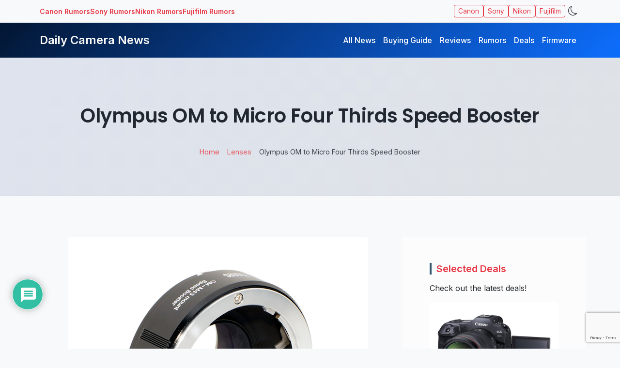

--- FILE ---
content_type: text/html; charset=UTF-8
request_url: https://www.dailycameranews.com/2014/04/olympus-om-micro-four-thirds-speed-booster/
body_size: 21541
content:
<!DOCTYPE html>
<html data-bs-theme="light" class="no-js" lang="en-US">
<head>
	<meta name="description" content="Olympus OM to Micro Four Thirds Speed Booster" />
  <meta charset="utf-8">
  <meta name="viewport" content="width=device-width, initial-scale=1">
  <meta name='impact-site-verification' value='6a829bfd-1952-4e91-bee0-40228c33b141'>
  <meta name='impact-site-verification' value='929457847'>
  <meta name='robots' content='index, follow, max-image-preview:large, max-snippet:-1, max-video-preview:-1' />

	<!-- This site is optimized with the Yoast SEO plugin v26.8 - https://yoast.com/product/yoast-seo-wordpress/ -->
	<title>Olympus OM to Micro Four Thirds Speed Booster - Daily Camera News</title>
	<link rel="canonical" href="https://www.dailycameranews.com/2014/04/olympus-om-micro-four-thirds-speed-booster/" />
	<meta property="og:locale" content="en_US" />
	<meta property="og:type" content="article" />
	<meta property="og:title" content="Olympus OM to Micro Four Thirds Speed Booster - Daily Camera News" />
	<meta property="og:description" content="Metabones has announced the new Olympus OM to Micro Four Thirds Speed Booster adapter. The new Speed Booster increases maximum aperture by 1 stop and makes the lens 0.71x wider. Olympus OM to Micro Four Thirds Speed Booster adapter has the following features. Olympus OM to Micro Four Thirds Speed Booster Increase maximum aperture by 1 stop. Increase [&hellip;]" />
	<meta property="og:url" content="https://www.dailycameranews.com/2014/04/olympus-om-micro-four-thirds-speed-booster/" />
	<meta property="og:site_name" content="Daily Camera News" />
	<meta property="article:published_time" content="2014-04-14T08:04:17+00:00" />
	<meta property="article:modified_time" content="2014-04-14T08:04:31+00:00" />
	<meta property="og:image" content="https://www.dailycameranews.com/wp-content/uploads/2014/04/olympus-om-to-micro-four-thirds-speed-booster.jpg" />
	<meta property="og:image:width" content="620" />
	<meta property="og:image:height" content="621" />
	<meta property="og:image:type" content="image/jpeg" />
	<meta name="author" content="Daily Camera Editor Team" />
	<meta name="twitter:card" content="summary_large_image" />
	<meta name="twitter:creator" content="@dailycameranews" />
	<meta name="twitter:site" content="@dailycameranews" />
	<meta name="twitter:label1" content="Written by" />
	<meta name="twitter:data1" content="Daily Camera Editor Team" />
	<script type="application/ld+json" class="yoast-schema-graph">{"@context":"https://schema.org","@graph":[{"@type":"Article","@id":"https://www.dailycameranews.com/2014/04/olympus-om-micro-four-thirds-speed-booster/#article","isPartOf":{"@id":"https://www.dailycameranews.com/2014/04/olympus-om-micro-four-thirds-speed-booster/"},"author":{"name":"Daily Camera Editor Team","@id":"https://www.dailycameranews.com/#/schema/person/d9c2c901dac49e02fb2b7ba50b76386d"},"headline":"Olympus OM to Micro Four Thirds Speed Booster","datePublished":"2014-04-14T08:04:17+00:00","dateModified":"2014-04-14T08:04:31+00:00","mainEntityOfPage":{"@id":"https://www.dailycameranews.com/2014/04/olympus-om-micro-four-thirds-speed-booster/"},"wordCount":94,"commentCount":0,"publisher":{"@id":"https://www.dailycameranews.com/#organization"},"image":{"@id":"https://www.dailycameranews.com/2014/04/olympus-om-micro-four-thirds-speed-booster/#primaryimage"},"thumbnailUrl":"https://www.dailycameranews.com/wp-content/uploads/2014/04/olympus-om-to-micro-four-thirds-speed-booster.jpg","keywords":["Accessories","Micro Four Thirds"],"articleSection":["Lenses","Micro Four Thirds"],"inLanguage":"en-US","potentialAction":[{"@type":"CommentAction","name":"Comment","target":["https://www.dailycameranews.com/2014/04/olympus-om-micro-four-thirds-speed-booster/#respond"]}]},{"@type":"WebPage","@id":"https://www.dailycameranews.com/2014/04/olympus-om-micro-four-thirds-speed-booster/","url":"https://www.dailycameranews.com/2014/04/olympus-om-micro-four-thirds-speed-booster/","name":"Olympus OM to Micro Four Thirds Speed Booster - Daily Camera News","isPartOf":{"@id":"https://www.dailycameranews.com/#website"},"primaryImageOfPage":{"@id":"https://www.dailycameranews.com/2014/04/olympus-om-micro-four-thirds-speed-booster/#primaryimage"},"image":{"@id":"https://www.dailycameranews.com/2014/04/olympus-om-micro-four-thirds-speed-booster/#primaryimage"},"thumbnailUrl":"https://www.dailycameranews.com/wp-content/uploads/2014/04/olympus-om-to-micro-four-thirds-speed-booster.jpg","datePublished":"2014-04-14T08:04:17+00:00","dateModified":"2014-04-14T08:04:31+00:00","breadcrumb":{"@id":"https://www.dailycameranews.com/2014/04/olympus-om-micro-four-thirds-speed-booster/#breadcrumb"},"inLanguage":"en-US","potentialAction":[{"@type":"ReadAction","target":["https://www.dailycameranews.com/2014/04/olympus-om-micro-four-thirds-speed-booster/"]}]},{"@type":"ImageObject","inLanguage":"en-US","@id":"https://www.dailycameranews.com/2014/04/olympus-om-micro-four-thirds-speed-booster/#primaryimage","url":"https://www.dailycameranews.com/wp-content/uploads/2014/04/olympus-om-to-micro-four-thirds-speed-booster.jpg","contentUrl":"https://www.dailycameranews.com/wp-content/uploads/2014/04/olympus-om-to-micro-four-thirds-speed-booster.jpg","width":620,"height":621},{"@type":"BreadcrumbList","@id":"https://www.dailycameranews.com/2014/04/olympus-om-micro-four-thirds-speed-booster/#breadcrumb","itemListElement":[{"@type":"ListItem","position":1,"name":"Home","item":"https://www.dailycameranews.com/"},{"@type":"ListItem","position":2,"name":"Micro Four Thirds","item":"https://www.dailycameranews.com/category/mft/"},{"@type":"ListItem","position":3,"name":"Olympus OM to Micro Four Thirds Speed Booster"}]},{"@type":"WebSite","@id":"https://www.dailycameranews.com/#website","url":"https://www.dailycameranews.com/","name":"Daily Camera News","description":"Latest Mirrorless, DSLR Camera Lens News","publisher":{"@id":"https://www.dailycameranews.com/#organization"},"potentialAction":[{"@type":"SearchAction","target":{"@type":"EntryPoint","urlTemplate":"https://www.dailycameranews.com/?s={search_term_string}"},"query-input":{"@type":"PropertyValueSpecification","valueRequired":true,"valueName":"search_term_string"}}],"inLanguage":"en-US"},{"@type":"Organization","@id":"https://www.dailycameranews.com/#organization","name":"Daily Camera News","url":"https://www.dailycameranews.com/","logo":{"@type":"ImageObject","inLanguage":"en-US","@id":"https://www.dailycameranews.com/#/schema/logo/image/","url":"https://www.dailycameranews.com/wp-content/uploads/2021/02/9997-2214-www.dailycameranews.com_.jpg","contentUrl":"https://www.dailycameranews.com/wp-content/uploads/2021/02/9997-2214-www.dailycameranews.com_.jpg","width":1200,"height":764,"caption":"Daily Camera News"},"image":{"@id":"https://www.dailycameranews.com/#/schema/logo/image/"},"sameAs":["https://x.com/dailycameranews"]},{"@type":"Person","@id":"https://www.dailycameranews.com/#/schema/person/d9c2c901dac49e02fb2b7ba50b76386d","name":"Daily Camera Editor Team","image":{"@type":"ImageObject","inLanguage":"en-US","@id":"https://www.dailycameranews.com/#/schema/person/image/","url":"https://secure.gravatar.com/avatar/a2554b781b341149232a12c00f713adacdd0a1b2a4b5b8bef14a12036d872bf4?s=96&d=mm&r=g","contentUrl":"https://secure.gravatar.com/avatar/a2554b781b341149232a12c00f713adacdd0a1b2a4b5b8bef14a12036d872bf4?s=96&d=mm&r=g","caption":"Daily Camera Editor Team"},"description":"“Daily Camera News Team brings you the latest photography gear news, rumors, and reviews, keeping photographers updated with expert insights and hands-on advice.”","sameAs":["https://www.dailycameranews.com"],"url":"https://www.dailycameranews.com/author/dcneditorial/"}]}</script>
	<!-- / Yoast SEO plugin. -->


<link rel='dns-prefetch' href='//www.dailycameranews.com' />
<link rel='dns-prefetch' href='//fonts.googleapis.com' />
<link rel='dns-prefetch' href='//cdn.jsdelivr.net' />
<link rel="alternate" title="oEmbed (JSON)" type="application/json+oembed" href="https://www.dailycameranews.com/wp-json/oembed/1.0/embed?url=https%3A%2F%2Fwww.dailycameranews.com%2F2014%2F04%2Folympus-om-micro-four-thirds-speed-booster%2F" />
<link rel="alternate" title="oEmbed (XML)" type="text/xml+oembed" href="https://www.dailycameranews.com/wp-json/oembed/1.0/embed?url=https%3A%2F%2Fwww.dailycameranews.com%2F2014%2F04%2Folympus-om-micro-four-thirds-speed-booster%2F&#038;format=xml" />
    <!-- Google Analytics 4 -->
    <script async src="https://www.googletagmanager.com/gtag/js?id=G-3DZEVJELH0"></script>
    <script>
      window.dataLayer = window.dataLayer || [];
      function gtag(){dataLayer.push(arguments);}
      gtag('js', new Date());
      gtag('config', 'G-3DZEVJELH0', { anonymize_ip: true });
    </script>
    <style id='wp-img-auto-sizes-contain-inline-css' type='text/css'>
img:is([sizes=auto i],[sizes^="auto," i]){contain-intrinsic-size:3000px 1500px}
/*# sourceURL=wp-img-auto-sizes-contain-inline-css */
</style>
<style id='wp-block-library-inline-css' type='text/css'>
:root{--wp-block-synced-color:#7a00df;--wp-block-synced-color--rgb:122,0,223;--wp-bound-block-color:var(--wp-block-synced-color);--wp-editor-canvas-background:#ddd;--wp-admin-theme-color:#007cba;--wp-admin-theme-color--rgb:0,124,186;--wp-admin-theme-color-darker-10:#006ba1;--wp-admin-theme-color-darker-10--rgb:0,107,160.5;--wp-admin-theme-color-darker-20:#005a87;--wp-admin-theme-color-darker-20--rgb:0,90,135;--wp-admin-border-width-focus:2px}@media (min-resolution:192dpi){:root{--wp-admin-border-width-focus:1.5px}}.wp-element-button{cursor:pointer}:root .has-very-light-gray-background-color{background-color:#eee}:root .has-very-dark-gray-background-color{background-color:#313131}:root .has-very-light-gray-color{color:#eee}:root .has-very-dark-gray-color{color:#313131}:root .has-vivid-green-cyan-to-vivid-cyan-blue-gradient-background{background:linear-gradient(135deg,#00d084,#0693e3)}:root .has-purple-crush-gradient-background{background:linear-gradient(135deg,#34e2e4,#4721fb 50%,#ab1dfe)}:root .has-hazy-dawn-gradient-background{background:linear-gradient(135deg,#faaca8,#dad0ec)}:root .has-subdued-olive-gradient-background{background:linear-gradient(135deg,#fafae1,#67a671)}:root .has-atomic-cream-gradient-background{background:linear-gradient(135deg,#fdd79a,#004a59)}:root .has-nightshade-gradient-background{background:linear-gradient(135deg,#330968,#31cdcf)}:root .has-midnight-gradient-background{background:linear-gradient(135deg,#020381,#2874fc)}:root{--wp--preset--font-size--normal:16px;--wp--preset--font-size--huge:42px}.has-regular-font-size{font-size:1em}.has-larger-font-size{font-size:2.625em}.has-normal-font-size{font-size:var(--wp--preset--font-size--normal)}.has-huge-font-size{font-size:var(--wp--preset--font-size--huge)}.has-text-align-center{text-align:center}.has-text-align-left{text-align:left}.has-text-align-right{text-align:right}.has-fit-text{white-space:nowrap!important}#end-resizable-editor-section{display:none}.aligncenter{clear:both}.items-justified-left{justify-content:flex-start}.items-justified-center{justify-content:center}.items-justified-right{justify-content:flex-end}.items-justified-space-between{justify-content:space-between}.screen-reader-text{border:0;clip-path:inset(50%);height:1px;margin:-1px;overflow:hidden;padding:0;position:absolute;width:1px;word-wrap:normal!important}.screen-reader-text:focus{background-color:#ddd;clip-path:none;color:#444;display:block;font-size:1em;height:auto;left:5px;line-height:normal;padding:15px 23px 14px;text-decoration:none;top:5px;width:auto;z-index:100000}html :where(.has-border-color){border-style:solid}html :where([style*=border-top-color]){border-top-style:solid}html :where([style*=border-right-color]){border-right-style:solid}html :where([style*=border-bottom-color]){border-bottom-style:solid}html :where([style*=border-left-color]){border-left-style:solid}html :where([style*=border-width]){border-style:solid}html :where([style*=border-top-width]){border-top-style:solid}html :where([style*=border-right-width]){border-right-style:solid}html :where([style*=border-bottom-width]){border-bottom-style:solid}html :where([style*=border-left-width]){border-left-style:solid}html :where(img[class*=wp-image-]){height:auto;max-width:100%}:where(figure){margin:0 0 1em}html :where(.is-position-sticky){--wp-admin--admin-bar--position-offset:var(--wp-admin--admin-bar--height,0px)}@media screen and (max-width:600px){html :where(.is-position-sticky){--wp-admin--admin-bar--position-offset:0px}}

/*# sourceURL=wp-block-library-inline-css */
</style><style id='wp-block-heading-inline-css' type='text/css'>
h1:where(.wp-block-heading).has-background,h2:where(.wp-block-heading).has-background,h3:where(.wp-block-heading).has-background,h4:where(.wp-block-heading).has-background,h5:where(.wp-block-heading).has-background,h6:where(.wp-block-heading).has-background{padding:1.25em 2.375em}h1.has-text-align-left[style*=writing-mode]:where([style*=vertical-lr]),h1.has-text-align-right[style*=writing-mode]:where([style*=vertical-rl]),h2.has-text-align-left[style*=writing-mode]:where([style*=vertical-lr]),h2.has-text-align-right[style*=writing-mode]:where([style*=vertical-rl]),h3.has-text-align-left[style*=writing-mode]:where([style*=vertical-lr]),h3.has-text-align-right[style*=writing-mode]:where([style*=vertical-rl]),h4.has-text-align-left[style*=writing-mode]:where([style*=vertical-lr]),h4.has-text-align-right[style*=writing-mode]:where([style*=vertical-rl]),h5.has-text-align-left[style*=writing-mode]:where([style*=vertical-lr]),h5.has-text-align-right[style*=writing-mode]:where([style*=vertical-rl]),h6.has-text-align-left[style*=writing-mode]:where([style*=vertical-lr]),h6.has-text-align-right[style*=writing-mode]:where([style*=vertical-rl]){rotate:180deg}
/*# sourceURL=https://www.dailycameranews.com/wp-includes/blocks/heading/style.min.css */
</style>
<style id='wp-block-latest-posts-inline-css' type='text/css'>
.wp-block-latest-posts{box-sizing:border-box}.wp-block-latest-posts.alignleft{margin-right:2em}.wp-block-latest-posts.alignright{margin-left:2em}.wp-block-latest-posts.wp-block-latest-posts__list{list-style:none}.wp-block-latest-posts.wp-block-latest-posts__list li{clear:both;overflow-wrap:break-word}.wp-block-latest-posts.is-grid{display:flex;flex-wrap:wrap}.wp-block-latest-posts.is-grid li{margin:0 1.25em 1.25em 0;width:100%}@media (min-width:600px){.wp-block-latest-posts.columns-2 li{width:calc(50% - .625em)}.wp-block-latest-posts.columns-2 li:nth-child(2n){margin-right:0}.wp-block-latest-posts.columns-3 li{width:calc(33.33333% - .83333em)}.wp-block-latest-posts.columns-3 li:nth-child(3n){margin-right:0}.wp-block-latest-posts.columns-4 li{width:calc(25% - .9375em)}.wp-block-latest-posts.columns-4 li:nth-child(4n){margin-right:0}.wp-block-latest-posts.columns-5 li{width:calc(20% - 1em)}.wp-block-latest-posts.columns-5 li:nth-child(5n){margin-right:0}.wp-block-latest-posts.columns-6 li{width:calc(16.66667% - 1.04167em)}.wp-block-latest-posts.columns-6 li:nth-child(6n){margin-right:0}}:root :where(.wp-block-latest-posts.is-grid){padding:0}:root :where(.wp-block-latest-posts.wp-block-latest-posts__list){padding-left:0}.wp-block-latest-posts__post-author,.wp-block-latest-posts__post-date{display:block;font-size:.8125em}.wp-block-latest-posts__post-excerpt,.wp-block-latest-posts__post-full-content{margin-bottom:1em;margin-top:.5em}.wp-block-latest-posts__featured-image a{display:inline-block}.wp-block-latest-posts__featured-image img{height:auto;max-width:100%;width:auto}.wp-block-latest-posts__featured-image.alignleft{float:left;margin-right:1em}.wp-block-latest-posts__featured-image.alignright{float:right;margin-left:1em}.wp-block-latest-posts__featured-image.aligncenter{margin-bottom:1em;text-align:center}
/*# sourceURL=https://www.dailycameranews.com/wp-includes/blocks/latest-posts/style.min.css */
</style>
<style id='wp-block-tag-cloud-inline-css' type='text/css'>
.wp-block-tag-cloud{box-sizing:border-box}.wp-block-tag-cloud.aligncenter{justify-content:center;text-align:center}.wp-block-tag-cloud a{display:inline-block;margin-right:5px}.wp-block-tag-cloud span{display:inline-block;margin-left:5px;text-decoration:none}:root :where(.wp-block-tag-cloud.is-style-outline){display:flex;flex-wrap:wrap;gap:1ch}:root :where(.wp-block-tag-cloud.is-style-outline a){border:1px solid;font-size:unset!important;margin-right:0;padding:1ch 2ch;text-decoration:none!important}
/*# sourceURL=https://www.dailycameranews.com/wp-includes/blocks/tag-cloud/style.min.css */
</style>
<style id='wp-block-group-inline-css' type='text/css'>
.wp-block-group{box-sizing:border-box}:where(.wp-block-group.wp-block-group-is-layout-constrained){position:relative}
/*# sourceURL=https://www.dailycameranews.com/wp-includes/blocks/group/style.min.css */
</style>
<style id='wp-block-group-theme-inline-css' type='text/css'>
:where(.wp-block-group.has-background){padding:1.25em 2.375em}
/*# sourceURL=https://www.dailycameranews.com/wp-includes/blocks/group/theme.min.css */
</style>
<style id='global-styles-inline-css' type='text/css'>
:root{--wp--preset--aspect-ratio--square: 1;--wp--preset--aspect-ratio--4-3: 4/3;--wp--preset--aspect-ratio--3-4: 3/4;--wp--preset--aspect-ratio--3-2: 3/2;--wp--preset--aspect-ratio--2-3: 2/3;--wp--preset--aspect-ratio--16-9: 16/9;--wp--preset--aspect-ratio--9-16: 9/16;--wp--preset--color--black: #000000;--wp--preset--color--cyan-bluish-gray: #abb8c3;--wp--preset--color--white: #ffffff;--wp--preset--color--pale-pink: #f78da7;--wp--preset--color--vivid-red: #cf2e2e;--wp--preset--color--luminous-vivid-orange: #ff6900;--wp--preset--color--luminous-vivid-amber: #fcb900;--wp--preset--color--light-green-cyan: #7bdcb5;--wp--preset--color--vivid-green-cyan: #00d084;--wp--preset--color--pale-cyan-blue: #8ed1fc;--wp--preset--color--vivid-cyan-blue: #0693e3;--wp--preset--color--vivid-purple: #9b51e0;--wp--preset--gradient--vivid-cyan-blue-to-vivid-purple: linear-gradient(135deg,rgb(6,147,227) 0%,rgb(155,81,224) 100%);--wp--preset--gradient--light-green-cyan-to-vivid-green-cyan: linear-gradient(135deg,rgb(122,220,180) 0%,rgb(0,208,130) 100%);--wp--preset--gradient--luminous-vivid-amber-to-luminous-vivid-orange: linear-gradient(135deg,rgb(252,185,0) 0%,rgb(255,105,0) 100%);--wp--preset--gradient--luminous-vivid-orange-to-vivid-red: linear-gradient(135deg,rgb(255,105,0) 0%,rgb(207,46,46) 100%);--wp--preset--gradient--very-light-gray-to-cyan-bluish-gray: linear-gradient(135deg,rgb(238,238,238) 0%,rgb(169,184,195) 100%);--wp--preset--gradient--cool-to-warm-spectrum: linear-gradient(135deg,rgb(74,234,220) 0%,rgb(151,120,209) 20%,rgb(207,42,186) 40%,rgb(238,44,130) 60%,rgb(251,105,98) 80%,rgb(254,248,76) 100%);--wp--preset--gradient--blush-light-purple: linear-gradient(135deg,rgb(255,206,236) 0%,rgb(152,150,240) 100%);--wp--preset--gradient--blush-bordeaux: linear-gradient(135deg,rgb(254,205,165) 0%,rgb(254,45,45) 50%,rgb(107,0,62) 100%);--wp--preset--gradient--luminous-dusk: linear-gradient(135deg,rgb(255,203,112) 0%,rgb(199,81,192) 50%,rgb(65,88,208) 100%);--wp--preset--gradient--pale-ocean: linear-gradient(135deg,rgb(255,245,203) 0%,rgb(182,227,212) 50%,rgb(51,167,181) 100%);--wp--preset--gradient--electric-grass: linear-gradient(135deg,rgb(202,248,128) 0%,rgb(113,206,126) 100%);--wp--preset--gradient--midnight: linear-gradient(135deg,rgb(2,3,129) 0%,rgb(40,116,252) 100%);--wp--preset--font-size--small: 14px;--wp--preset--font-size--medium: 20px;--wp--preset--font-size--large: 22px;--wp--preset--font-size--x-large: 42px;--wp--preset--font-size--normal: 16px;--wp--preset--font-size--huge: 28px;--wp--preset--spacing--20: 0.44rem;--wp--preset--spacing--30: 0.67rem;--wp--preset--spacing--40: 1rem;--wp--preset--spacing--50: 1.5rem;--wp--preset--spacing--60: 2.25rem;--wp--preset--spacing--70: 3.38rem;--wp--preset--spacing--80: 5.06rem;--wp--preset--shadow--natural: 6px 6px 9px rgba(0, 0, 0, 0.2);--wp--preset--shadow--deep: 12px 12px 50px rgba(0, 0, 0, 0.4);--wp--preset--shadow--sharp: 6px 6px 0px rgba(0, 0, 0, 0.2);--wp--preset--shadow--outlined: 6px 6px 0px -3px rgb(255, 255, 255), 6px 6px rgb(0, 0, 0);--wp--preset--shadow--crisp: 6px 6px 0px rgb(0, 0, 0);}:where(.is-layout-flex){gap: 0.5em;}:where(.is-layout-grid){gap: 0.5em;}body .is-layout-flex{display: flex;}.is-layout-flex{flex-wrap: wrap;align-items: center;}.is-layout-flex > :is(*, div){margin: 0;}body .is-layout-grid{display: grid;}.is-layout-grid > :is(*, div){margin: 0;}:where(.wp-block-columns.is-layout-flex){gap: 2em;}:where(.wp-block-columns.is-layout-grid){gap: 2em;}:where(.wp-block-post-template.is-layout-flex){gap: 1.25em;}:where(.wp-block-post-template.is-layout-grid){gap: 1.25em;}.has-black-color{color: var(--wp--preset--color--black) !important;}.has-cyan-bluish-gray-color{color: var(--wp--preset--color--cyan-bluish-gray) !important;}.has-white-color{color: var(--wp--preset--color--white) !important;}.has-pale-pink-color{color: var(--wp--preset--color--pale-pink) !important;}.has-vivid-red-color{color: var(--wp--preset--color--vivid-red) !important;}.has-luminous-vivid-orange-color{color: var(--wp--preset--color--luminous-vivid-orange) !important;}.has-luminous-vivid-amber-color{color: var(--wp--preset--color--luminous-vivid-amber) !important;}.has-light-green-cyan-color{color: var(--wp--preset--color--light-green-cyan) !important;}.has-vivid-green-cyan-color{color: var(--wp--preset--color--vivid-green-cyan) !important;}.has-pale-cyan-blue-color{color: var(--wp--preset--color--pale-cyan-blue) !important;}.has-vivid-cyan-blue-color{color: var(--wp--preset--color--vivid-cyan-blue) !important;}.has-vivid-purple-color{color: var(--wp--preset--color--vivid-purple) !important;}.has-black-background-color{background-color: var(--wp--preset--color--black) !important;}.has-cyan-bluish-gray-background-color{background-color: var(--wp--preset--color--cyan-bluish-gray) !important;}.has-white-background-color{background-color: var(--wp--preset--color--white) !important;}.has-pale-pink-background-color{background-color: var(--wp--preset--color--pale-pink) !important;}.has-vivid-red-background-color{background-color: var(--wp--preset--color--vivid-red) !important;}.has-luminous-vivid-orange-background-color{background-color: var(--wp--preset--color--luminous-vivid-orange) !important;}.has-luminous-vivid-amber-background-color{background-color: var(--wp--preset--color--luminous-vivid-amber) !important;}.has-light-green-cyan-background-color{background-color: var(--wp--preset--color--light-green-cyan) !important;}.has-vivid-green-cyan-background-color{background-color: var(--wp--preset--color--vivid-green-cyan) !important;}.has-pale-cyan-blue-background-color{background-color: var(--wp--preset--color--pale-cyan-blue) !important;}.has-vivid-cyan-blue-background-color{background-color: var(--wp--preset--color--vivid-cyan-blue) !important;}.has-vivid-purple-background-color{background-color: var(--wp--preset--color--vivid-purple) !important;}.has-black-border-color{border-color: var(--wp--preset--color--black) !important;}.has-cyan-bluish-gray-border-color{border-color: var(--wp--preset--color--cyan-bluish-gray) !important;}.has-white-border-color{border-color: var(--wp--preset--color--white) !important;}.has-pale-pink-border-color{border-color: var(--wp--preset--color--pale-pink) !important;}.has-vivid-red-border-color{border-color: var(--wp--preset--color--vivid-red) !important;}.has-luminous-vivid-orange-border-color{border-color: var(--wp--preset--color--luminous-vivid-orange) !important;}.has-luminous-vivid-amber-border-color{border-color: var(--wp--preset--color--luminous-vivid-amber) !important;}.has-light-green-cyan-border-color{border-color: var(--wp--preset--color--light-green-cyan) !important;}.has-vivid-green-cyan-border-color{border-color: var(--wp--preset--color--vivid-green-cyan) !important;}.has-pale-cyan-blue-border-color{border-color: var(--wp--preset--color--pale-cyan-blue) !important;}.has-vivid-cyan-blue-border-color{border-color: var(--wp--preset--color--vivid-cyan-blue) !important;}.has-vivid-purple-border-color{border-color: var(--wp--preset--color--vivid-purple) !important;}.has-vivid-cyan-blue-to-vivid-purple-gradient-background{background: var(--wp--preset--gradient--vivid-cyan-blue-to-vivid-purple) !important;}.has-light-green-cyan-to-vivid-green-cyan-gradient-background{background: var(--wp--preset--gradient--light-green-cyan-to-vivid-green-cyan) !important;}.has-luminous-vivid-amber-to-luminous-vivid-orange-gradient-background{background: var(--wp--preset--gradient--luminous-vivid-amber-to-luminous-vivid-orange) !important;}.has-luminous-vivid-orange-to-vivid-red-gradient-background{background: var(--wp--preset--gradient--luminous-vivid-orange-to-vivid-red) !important;}.has-very-light-gray-to-cyan-bluish-gray-gradient-background{background: var(--wp--preset--gradient--very-light-gray-to-cyan-bluish-gray) !important;}.has-cool-to-warm-spectrum-gradient-background{background: var(--wp--preset--gradient--cool-to-warm-spectrum) !important;}.has-blush-light-purple-gradient-background{background: var(--wp--preset--gradient--blush-light-purple) !important;}.has-blush-bordeaux-gradient-background{background: var(--wp--preset--gradient--blush-bordeaux) !important;}.has-luminous-dusk-gradient-background{background: var(--wp--preset--gradient--luminous-dusk) !important;}.has-pale-ocean-gradient-background{background: var(--wp--preset--gradient--pale-ocean) !important;}.has-electric-grass-gradient-background{background: var(--wp--preset--gradient--electric-grass) !important;}.has-midnight-gradient-background{background: var(--wp--preset--gradient--midnight) !important;}.has-small-font-size{font-size: var(--wp--preset--font-size--small) !important;}.has-medium-font-size{font-size: var(--wp--preset--font-size--medium) !important;}.has-large-font-size{font-size: var(--wp--preset--font-size--large) !important;}.has-x-large-font-size{font-size: var(--wp--preset--font-size--x-large) !important;}
/*# sourceURL=global-styles-inline-css */
</style>
<style id='core-block-supports-inline-css' type='text/css'>
.wp-container-core-group-is-layout-8cf370e7{flex-direction:column;align-items:flex-start;}
/*# sourceURL=core-block-supports-inline-css */
</style>

<style id='classic-theme-styles-inline-css' type='text/css'>
/*! This file is auto-generated */
.wp-block-button__link{color:#fff;background-color:#32373c;border-radius:9999px;box-shadow:none;text-decoration:none;padding:calc(.667em + 2px) calc(1.333em + 2px);font-size:1.125em}.wp-block-file__button{background:#32373c;color:#fff;text-decoration:none}
/*# sourceURL=/wp-includes/css/classic-themes.min.css */
</style>
<link rel='stylesheet' id='contact-form-7-css' href='https://www.dailycameranews.com/wp-content/plugins/contact-form-7/includes/css/styles.css?ver=6.1.4' type='text/css' media='all' />
<link rel='stylesheet' id='newsletter-css' href='https://www.dailycameranews.com/wp-content/plugins/newsletter/style.css?ver=9.1.2' type='text/css' media='all' />
<link rel='stylesheet' id='wpdiscuz-frontend-css-css' href='https://www.dailycameranews.com/wp-content/plugins/wpdiscuz/themes/default/style.css?ver=7.6.45' type='text/css' media='all' />
<style id='wpdiscuz-frontend-css-inline-css' type='text/css'>
 #wpdcom .wpd-blog-administrator .wpd-comment-label{color:#ffffff;background-color:#00B38F;border:none}#wpdcom .wpd-blog-administrator .wpd-comment-author, #wpdcom .wpd-blog-administrator .wpd-comment-author a{color:#00B38F}#wpdcom.wpd-layout-1 .wpd-comment .wpd-blog-administrator .wpd-avatar img{border-color:#00B38F}#wpdcom.wpd-layout-2 .wpd-comment.wpd-reply .wpd-comment-wrap.wpd-blog-administrator{border-left:3px solid #00B38F}#wpdcom.wpd-layout-2 .wpd-comment .wpd-blog-administrator .wpd-avatar img{border-bottom-color:#00B38F}#wpdcom.wpd-layout-3 .wpd-blog-administrator .wpd-comment-subheader{border-top:1px dashed #00B38F}#wpdcom.wpd-layout-3 .wpd-reply .wpd-blog-administrator .wpd-comment-right{border-left:1px solid #00B38F}#wpdcom .wpd-blog-editor .wpd-comment-label{color:#ffffff;background-color:#00B38F;border:none}#wpdcom .wpd-blog-editor .wpd-comment-author, #wpdcom .wpd-blog-editor .wpd-comment-author a{color:#00B38F}#wpdcom.wpd-layout-1 .wpd-comment .wpd-blog-editor .wpd-avatar img{border-color:#00B38F}#wpdcom.wpd-layout-2 .wpd-comment.wpd-reply .wpd-comment-wrap.wpd-blog-editor{border-left:3px solid #00B38F}#wpdcom.wpd-layout-2 .wpd-comment .wpd-blog-editor .wpd-avatar img{border-bottom-color:#00B38F}#wpdcom.wpd-layout-3 .wpd-blog-editor .wpd-comment-subheader{border-top:1px dashed #00B38F}#wpdcom.wpd-layout-3 .wpd-reply .wpd-blog-editor .wpd-comment-right{border-left:1px solid #00B38F}#wpdcom .wpd-blog-author .wpd-comment-label{color:#ffffff;background-color:#00B38F;border:none}#wpdcom .wpd-blog-author .wpd-comment-author, #wpdcom .wpd-blog-author .wpd-comment-author a{color:#00B38F}#wpdcom.wpd-layout-1 .wpd-comment .wpd-blog-author .wpd-avatar img{border-color:#00B38F}#wpdcom.wpd-layout-2 .wpd-comment .wpd-blog-author .wpd-avatar img{border-bottom-color:#00B38F}#wpdcom.wpd-layout-3 .wpd-blog-author .wpd-comment-subheader{border-top:1px dashed #00B38F}#wpdcom.wpd-layout-3 .wpd-reply .wpd-blog-author .wpd-comment-right{border-left:1px solid #00B38F}#wpdcom .wpd-blog-contributor .wpd-comment-label{color:#ffffff;background-color:#00B38F;border:none}#wpdcom .wpd-blog-contributor .wpd-comment-author, #wpdcom .wpd-blog-contributor .wpd-comment-author a{color:#00B38F}#wpdcom.wpd-layout-1 .wpd-comment .wpd-blog-contributor .wpd-avatar img{border-color:#00B38F}#wpdcom.wpd-layout-2 .wpd-comment .wpd-blog-contributor .wpd-avatar img{border-bottom-color:#00B38F}#wpdcom.wpd-layout-3 .wpd-blog-contributor .wpd-comment-subheader{border-top:1px dashed #00B38F}#wpdcom.wpd-layout-3 .wpd-reply .wpd-blog-contributor .wpd-comment-right{border-left:1px solid #00B38F}#wpdcom .wpd-blog-subscriber .wpd-comment-label{color:#ffffff;background-color:#00B38F;border:none}#wpdcom .wpd-blog-subscriber .wpd-comment-author, #wpdcom .wpd-blog-subscriber .wpd-comment-author a{color:#00B38F}#wpdcom.wpd-layout-2 .wpd-comment .wpd-blog-subscriber .wpd-avatar img{border-bottom-color:#00B38F}#wpdcom.wpd-layout-3 .wpd-blog-subscriber .wpd-comment-subheader{border-top:1px dashed #00B38F}#wpdcom .wpd-blog-wpseo_manager .wpd-comment-label{color:#ffffff;background-color:#00B38F;border:none}#wpdcom .wpd-blog-wpseo_manager .wpd-comment-author, #wpdcom .wpd-blog-wpseo_manager .wpd-comment-author a{color:#00B38F}#wpdcom.wpd-layout-1 .wpd-comment .wpd-blog-wpseo_manager .wpd-avatar img{border-color:#00B38F}#wpdcom.wpd-layout-2 .wpd-comment .wpd-blog-wpseo_manager .wpd-avatar img{border-bottom-color:#00B38F}#wpdcom.wpd-layout-3 .wpd-blog-wpseo_manager .wpd-comment-subheader{border-top:1px dashed #00B38F}#wpdcom.wpd-layout-3 .wpd-reply .wpd-blog-wpseo_manager .wpd-comment-right{border-left:1px solid #00B38F}#wpdcom .wpd-blog-wpseo_editor .wpd-comment-label{color:#ffffff;background-color:#00B38F;border:none}#wpdcom .wpd-blog-wpseo_editor .wpd-comment-author, #wpdcom .wpd-blog-wpseo_editor .wpd-comment-author a{color:#00B38F}#wpdcom.wpd-layout-1 .wpd-comment .wpd-blog-wpseo_editor .wpd-avatar img{border-color:#00B38F}#wpdcom.wpd-layout-2 .wpd-comment .wpd-blog-wpseo_editor .wpd-avatar img{border-bottom-color:#00B38F}#wpdcom.wpd-layout-3 .wpd-blog-wpseo_editor .wpd-comment-subheader{border-top:1px dashed #00B38F}#wpdcom.wpd-layout-3 .wpd-reply .wpd-blog-wpseo_editor .wpd-comment-right{border-left:1px solid #00B38F}#wpdcom .wpd-blog-manage_schema_options .wpd-comment-label{color:#ffffff;background-color:#00B38F;border:none}#wpdcom .wpd-blog-manage_schema_options .wpd-comment-author, #wpdcom .wpd-blog-manage_schema_options .wpd-comment-author a{color:#00B38F}#wpdcom.wpd-layout-1 .wpd-comment .wpd-blog-manage_schema_options .wpd-avatar img{border-color:#00B38F}#wpdcom.wpd-layout-2 .wpd-comment .wpd-blog-manage_schema_options .wpd-avatar img{border-bottom-color:#00B38F}#wpdcom.wpd-layout-3 .wpd-blog-manage_schema_options .wpd-comment-subheader{border-top:1px dashed #00B38F}#wpdcom.wpd-layout-3 .wpd-reply .wpd-blog-manage_schema_options .wpd-comment-right{border-left:1px solid #00B38F}#wpdcom .wpd-blog-post_author .wpd-comment-label{color:#ffffff;background-color:#00B38F;border:none}#wpdcom .wpd-blog-post_author .wpd-comment-author, #wpdcom .wpd-blog-post_author .wpd-comment-author a{color:#00B38F}#wpdcom .wpd-blog-post_author .wpd-avatar img{border-color:#00B38F}#wpdcom.wpd-layout-1 .wpd-comment .wpd-blog-post_author .wpd-avatar img{border-color:#00B38F}#wpdcom.wpd-layout-2 .wpd-comment.wpd-reply .wpd-comment-wrap.wpd-blog-post_author{border-left:3px solid #00B38F}#wpdcom.wpd-layout-2 .wpd-comment .wpd-blog-post_author .wpd-avatar img{border-bottom-color:#00B38F}#wpdcom.wpd-layout-3 .wpd-blog-post_author .wpd-comment-subheader{border-top:1px dashed #00B38F}#wpdcom.wpd-layout-3 .wpd-reply .wpd-blog-post_author .wpd-comment-right{border-left:1px solid #00B38F}#wpdcom .wpd-blog-guest .wpd-comment-label{color:#ffffff;background-color:#00B38F;border:none}#wpdcom .wpd-blog-guest .wpd-comment-author, #wpdcom .wpd-blog-guest .wpd-comment-author a{color:#00B38F}#wpdcom.wpd-layout-3 .wpd-blog-guest .wpd-comment-subheader{border-top:1px dashed #00B38F}#comments, #respond, .comments-area, #wpdcom{}#wpdcom .ql-editor > *{color:#777777}#wpdcom .ql-editor::before{}#wpdcom .ql-toolbar{border:1px solid #DDDDDD;border-top:none}#wpdcom .ql-container{border:1px solid #DDDDDD;border-bottom:none}#wpdcom .wpd-form-row .wpdiscuz-item input[type="text"], #wpdcom .wpd-form-row .wpdiscuz-item input[type="email"], #wpdcom .wpd-form-row .wpdiscuz-item input[type="url"], #wpdcom .wpd-form-row .wpdiscuz-item input[type="color"], #wpdcom .wpd-form-row .wpdiscuz-item input[type="date"], #wpdcom .wpd-form-row .wpdiscuz-item input[type="datetime"], #wpdcom .wpd-form-row .wpdiscuz-item input[type="datetime-local"], #wpdcom .wpd-form-row .wpdiscuz-item input[type="month"], #wpdcom .wpd-form-row .wpdiscuz-item input[type="number"], #wpdcom .wpd-form-row .wpdiscuz-item input[type="time"], #wpdcom textarea, #wpdcom select{border:1px solid #DDDDDD;color:#777777}#wpdcom .wpd-form-row .wpdiscuz-item textarea{border:1px solid #DDDDDD}#wpdcom input::placeholder, #wpdcom textarea::placeholder, #wpdcom input::-moz-placeholder, #wpdcom textarea::-webkit-input-placeholder{}#wpdcom .wpd-comment-text{color:#777777}#wpdcom .wpd-thread-head .wpd-thread-info{border-bottom:2px solid #00B38F}#wpdcom .wpd-thread-head .wpd-thread-info.wpd-reviews-tab svg{fill:#00B38F}#wpdcom .wpd-thread-head .wpdiscuz-user-settings{border-bottom:2px solid #00B38F}#wpdcom .wpd-thread-head .wpdiscuz-user-settings:hover{color:#00B38F}#wpdcom .wpd-comment .wpd-follow-link:hover{color:#00B38F}#wpdcom .wpd-comment-status .wpd-sticky{color:#00B38F}#wpdcom .wpd-thread-filter .wpdf-active{color:#00B38F;border-bottom-color:#00B38F}#wpdcom .wpd-comment-info-bar{border:1px dashed #33c3a6;background:#e6f8f4}#wpdcom .wpd-comment-info-bar .wpd-current-view i{color:#00B38F}#wpdcom .wpd-filter-view-all:hover{background:#00B38F}#wpdcom .wpdiscuz-item .wpdiscuz-rating > label{color:#DDDDDD}#wpdcom .wpdiscuz-item .wpdiscuz-rating:not(:checked) > label:hover, .wpdiscuz-rating:not(:checked) > label:hover ~ label{}#wpdcom .wpdiscuz-item .wpdiscuz-rating > input ~ label:hover, #wpdcom .wpdiscuz-item .wpdiscuz-rating > input:not(:checked) ~ label:hover ~ label, #wpdcom .wpdiscuz-item .wpdiscuz-rating > input:not(:checked) ~ label:hover ~ label{color:#FFED85}#wpdcom .wpdiscuz-item .wpdiscuz-rating > input:checked ~ label:hover, #wpdcom .wpdiscuz-item .wpdiscuz-rating > input:checked ~ label:hover, #wpdcom .wpdiscuz-item .wpdiscuz-rating > label:hover ~ input:checked ~ label, #wpdcom .wpdiscuz-item .wpdiscuz-rating > input:checked + label:hover ~ label, #wpdcom .wpdiscuz-item .wpdiscuz-rating > input:checked ~ label:hover ~ label, .wpd-custom-field .wcf-active-star, #wpdcom .wpdiscuz-item .wpdiscuz-rating > input:checked ~ label{color:#FFD700}#wpd-post-rating .wpd-rating-wrap .wpd-rating-stars svg .wpd-star{fill:#DDDDDD}#wpd-post-rating .wpd-rating-wrap .wpd-rating-stars svg .wpd-active{fill:#FFD700}#wpd-post-rating .wpd-rating-wrap .wpd-rate-starts svg .wpd-star{fill:#DDDDDD}#wpd-post-rating .wpd-rating-wrap .wpd-rate-starts:hover svg .wpd-star{fill:#FFED85}#wpd-post-rating.wpd-not-rated .wpd-rating-wrap .wpd-rate-starts svg:hover ~ svg .wpd-star{fill:#DDDDDD}.wpdiscuz-post-rating-wrap .wpd-rating .wpd-rating-wrap .wpd-rating-stars svg .wpd-star{fill:#DDDDDD}.wpdiscuz-post-rating-wrap .wpd-rating .wpd-rating-wrap .wpd-rating-stars svg .wpd-active{fill:#FFD700}#wpdcom .wpd-comment .wpd-follow-active{color:#ff7a00}#wpdcom .page-numbers{color:#555;border:#555 1px solid}#wpdcom span.current{background:#555}#wpdcom.wpd-layout-1 .wpd-new-loaded-comment > .wpd-comment-wrap > .wpd-comment-right{background:#FFFAD6}#wpdcom.wpd-layout-2 .wpd-new-loaded-comment.wpd-comment > .wpd-comment-wrap > .wpd-comment-right{background:#FFFAD6}#wpdcom.wpd-layout-2 .wpd-new-loaded-comment.wpd-comment.wpd-reply > .wpd-comment-wrap > .wpd-comment-right{background:transparent}#wpdcom.wpd-layout-2 .wpd-new-loaded-comment.wpd-comment.wpd-reply > .wpd-comment-wrap{background:#FFFAD6}#wpdcom.wpd-layout-3 .wpd-new-loaded-comment.wpd-comment > .wpd-comment-wrap > .wpd-comment-right{background:#FFFAD6}#wpdcom .wpd-follow:hover i, #wpdcom .wpd-unfollow:hover i, #wpdcom .wpd-comment .wpd-follow-active:hover i{color:#00B38F}#wpdcom .wpdiscuz-readmore{cursor:pointer;color:#00B38F}.wpd-custom-field .wcf-pasiv-star, #wpcomm .wpdiscuz-item .wpdiscuz-rating > label{color:#DDDDDD}.wpd-wrapper .wpd-list-item.wpd-active{border-top:3px solid #00B38F}#wpdcom.wpd-layout-2 .wpd-comment.wpd-reply.wpd-unapproved-comment .wpd-comment-wrap{border-left:3px solid #FFFAD6}#wpdcom.wpd-layout-3 .wpd-comment.wpd-reply.wpd-unapproved-comment .wpd-comment-right{border-left:1px solid #FFFAD6}#wpdcom .wpd-prim-button{background-color:#07B290;color:#FFFFFF}#wpdcom .wpd_label__check i.wpdicon-on{color:#07B290;border:1px solid #83d9c8}#wpd-bubble-wrapper #wpd-bubble-all-comments-count{color:#1DB99A}#wpd-bubble-wrapper > div{background-color:#1DB99A}#wpd-bubble-wrapper > #wpd-bubble #wpd-bubble-add-message{background-color:#1DB99A}#wpd-bubble-wrapper > #wpd-bubble #wpd-bubble-add-message::before{border-left-color:#1DB99A;border-right-color:#1DB99A}#wpd-bubble-wrapper.wpd-right-corner > #wpd-bubble #wpd-bubble-add-message::before{border-left-color:#1DB99A;border-right-color:#1DB99A}.wpd-inline-icon-wrapper path.wpd-inline-icon-first{fill:#1DB99A}.wpd-inline-icon-count{background-color:#1DB99A}.wpd-inline-icon-count::before{border-right-color:#1DB99A}.wpd-inline-form-wrapper::before{border-bottom-color:#1DB99A}.wpd-inline-form-question{background-color:#1DB99A}.wpd-inline-form{background-color:#1DB99A}.wpd-last-inline-comments-wrapper{border-color:#1DB99A}.wpd-last-inline-comments-wrapper::before{border-bottom-color:#1DB99A}.wpd-last-inline-comments-wrapper .wpd-view-all-inline-comments{background:#1DB99A}.wpd-last-inline-comments-wrapper .wpd-view-all-inline-comments:hover,.wpd-last-inline-comments-wrapper .wpd-view-all-inline-comments:active,.wpd-last-inline-comments-wrapper .wpd-view-all-inline-comments:focus{background-color:#1DB99A}#wpdcom .ql-snow .ql-tooltip[data-mode="link"]::before{content:"Enter link:"}#wpdcom .ql-snow .ql-tooltip.ql-editing a.ql-action::after{content:"Save"}.comments-area{width:auto}
/*# sourceURL=wpdiscuz-frontend-css-inline-css */
</style>
<link rel='stylesheet' id='wpdiscuz-fa-css' href='https://www.dailycameranews.com/wp-content/plugins/wpdiscuz/assets/third-party/font-awesome-5.13.0/css/fa.min.css?ver=7.6.45' type='text/css' media='all' />
<link rel='stylesheet' id='wpdiscuz-combo-css-css' href='https://www.dailycameranews.com/wp-content/plugins/wpdiscuz/assets/css/wpdiscuz-combo.min.css?ver=6.9' type='text/css' media='all' />
<link rel='stylesheet' id='google-webfonts-css' href='https://fonts.googleapis.com/css2?family=Inter:wght@400;500;600&#038;family=Poppins:wght@600&#038;display=swap' type='text/css' media='all' />
<link rel='stylesheet' id='bootstrap-icons-css' href='https://cdn.jsdelivr.net/npm/bootstrap-icons@1.11.3/font/bootstrap-icons.css?ver=1.11.3' type='text/css' media='all' />
<link rel='stylesheet' id='gutenberg-blocks-css' href='https://www.dailycameranews.com/wp-content/themes/orustrap/theme/css/blocks.css?ver=1761398446' type='text/css' media='all' />
<link rel='stylesheet' id='b5st-theme-css' href='https://www.dailycameranews.com/wp-content/themes/orustrap/theme/css/b5st.min.css?ver=1767368334' type='text/css' media='all' />
<script type="text/javascript" src="https://www.dailycameranews.com/wp-includes/js/jquery/jquery.min.js?ver=3.7.1" id="jquery-core-js"></script>
<script type="text/javascript" src="https://www.dailycameranews.com/wp-includes/js/jquery/jquery-migrate.min.js?ver=3.4.1" id="jquery-migrate-js"></script>
<link rel="https://api.w.org/" href="https://www.dailycameranews.com/wp-json/" /><link rel="alternate" title="JSON" type="application/json" href="https://www.dailycameranews.com/wp-json/wp/v2/posts/9567" /><meta name="generator" content="WordPress 6.9" />
<link rel="shortcut icon" href="https://www.dailycameranews.com/wp-content/themes/orustrap/theme/img/favicon.png"><link rel="pingback" href="https://www.dailycameranews.com/xmlrpc.php">
</head>

<body class="wp-singular post-template-default single single-post postid-9567 single-format-standard wp-theme-orustrap index-page">

<a class="skip-link visually-hidden-focusable p-1" href="#site-main">Skip to main content</a>

<!-- 🔹 Top Navbar -->
<div class="top-bar">
  <div class="container d-flex flex-wrap justify-content-between align-items-center py-2">
    <div class="d-flex flex-wrap gap-3">
      <a href="/tag/canon-rumors/" class="link-secondary-subtle text-decoration-none small fw-bold">Canon Rumors</a>
      <a href="/tag/sony-rumors/" class="link-secondary-subtle text-decoration-none small fw-bold">Sony Rumors</a>
      <a href="/tag/nikon-rumors/" class="link-secondary-subtle text-decoration-none small fw-bold">Nikon Rumors</a>
      <a href="/tag/fujifilm-rumors/" class="link-secondary-subtle text-decoration-none small fw-bold">Fujifilm Rumors</a>
    </div>

    <div class="d-flex flex-wrap align-items-center gap-2">
      <a href="/category/canon/" class="top-btn">Canon</a>
      <a href="/category/sony/" class="top-btn">Sony</a>
      <a href="/category/nikon/" class="top-btn">Nikon</a>
      <a href="/category/fujifilm/" class="top-btn">Fujifilm</a>

      <!-- 🌗 Theme toggle -->
      <button class="theme-toggle" id="themeToggle" aria-label="Toggle theme">
        <i class="bi bi-moon"></i>
      </button>
    </div>
  </div>
</div>

<!-- 🔹 Main Header -->
<header class="py-3">
  <div class="container d-flex flex-column flex-md-row justify-content-between align-items-center">
    <a href="https://www.dailycameranews.com/" class="fs-4 fw-bold site-title mb-2 mb-md-0">
       Daily Camera News    </a>

    <nav>
      <ul class="nav flex-wrap justify-content-center justify-content-md-end gap-2">
        <li class="nav-item"><a href="/news/" class="nav-link px-2">All News</a></li>
        <li class="nav-item"><a href="/tag/buying-guide/" class="nav-link px-2">Buying Guide</a></li>
        <li class="nav-item"><a href="/tag/review/" class="nav-link px-2">Reviews</a></li>
        <li class="nav-item"><a href="/tag/rumors/" class="nav-link px-2">Rumors</a></li>
        <li class="nav-item"><a href="/tag/deal/" class="nav-link px-2">Deals</a></li>
        <li class="nav-item"><a href="/tag/firmware/" class="nav-link px-2">Firmware</a></li>
      </ul>
    </nav>
  </div>
</header>

<main id="site-main">
  
  
<section class="stitle mb-3">
  <div class="container text-center py-3">
    <h1 class="mt-5">Olympus OM to Micro Four Thirds Speed Booster</h1>
    <div class="text-small d-flex justify-content-center mt-1">
      <div class=""><nav aria-label="breadcrumb" class="container-xxl py-3"><ol class="breadcrumb p-3 m-0" itemscope itemtype="http://schema.org/BreadcrumbList"><li class="breadcrumb-item" itemprop="itemListElement" itemscope itemtype="http://schema.org/ListItem"><a href="https://www.dailycameranews.com/" itemprop="item"><span itemprop="name">Home</span></a><meta itemprop="position" content="1" /></li><span class="px-2 text-white"> </span><li class="breadcrumb-item" itemprop="itemListElement" itemscope itemtype="http://schema.org/ListItem"><a href="https://www.dailycameranews.com/category/lenses/" itemprop="item"><span itemprop="name">Lenses</span></a><meta itemprop="position" content="2" /></li><span class="px-2 text-white"> </span><li class="breadcrumb-item active" aria-current="page">Olympus OM to Micro Four Thirds Speed Booster</li></ol></nav></div><!-- .breadcrumb -->    </div>
  </div>
</section>

<section id="single-post" class="my-4">
  <div class="container">
    <div class="row">

      <!-- Main Content -->
      <div class="col-lg-8 col-md-12 mb-4">

        
        <article id="post-9567" class="entry-content post-9567 post type-post status-publish format-standard has-post-thumbnail hentry category-lenses category-mft tag-accessories tag-micro-four-thirds">

  <div class="mb-4 text-center">
    <img width="620" height="621" src="https://www.dailycameranews.com/wp-content/uploads/2014/04/olympus-om-to-micro-four-thirds-speed-booster.jpg" class="img-fluid rounded wp-post-image" alt="" sizes="(max-width: 768px) 768px, 1600px" decoding="async" fetchpriority="high" srcset="https://www.dailycameranews.com/wp-content/uploads/2014/04/olympus-om-to-micro-four-thirds-speed-booster-620x576.jpg 768w, https://www.dailycameranews.com/wp-content/uploads/2014/04/olympus-om-to-micro-four-thirds-speed-booster.jpg 1600w" />  </div>


          <div class="long-read mb-4">
            <p><a href="http://www.metabones.com/products/details/MB_SPOM-m43-BM1" target="_blank">Metabones</a> has announced the new Olympus OM to Micro Four Thirds Speed Booster adapter.</p>
<p>The new Speed Booster increases maximum aperture by 1 stop and makes the lens 0.71x wider. Olympus OM to Micro Four Thirds Speed Booster adapter has the following features.</p>
<p><a href="https://www.dailycameranews.com/wp-content/uploads/2014/04/olympus-om-to-micro-four-thirds-speed-booster.jpg"><img decoding="async" width="620" height="621" class="aligncenter size-full wp-image-9568" alt="olympus-om-to-micro-four-thirds-speed-booster" src="https://www.dailycameranews.com/wp-content/uploads/2014/04/olympus-om-to-micro-four-thirds-speed-booster.jpg" srcset="https://www.dailycameranews.com/wp-content/uploads/2014/04/olympus-om-to-micro-four-thirds-speed-booster.jpg 620w, https://www.dailycameranews.com/wp-content/uploads/2014/04/olympus-om-to-micro-four-thirds-speed-booster-300x300.jpg 300w, https://www.dailycameranews.com/wp-content/uploads/2014/04/olympus-om-to-micro-four-thirds-speed-booster-400x400.jpg 400w, https://www.dailycameranews.com/wp-content/uploads/2014/04/olympus-om-to-micro-four-thirds-speed-booster-250x250.jpg 250w, https://www.dailycameranews.com/wp-content/uploads/2014/04/olympus-om-to-micro-four-thirds-speed-booster-424x425.jpg 424w, https://www.dailycameranews.com/wp-content/uploads/2014/04/olympus-om-to-micro-four-thirds-speed-booster-100x100.jpg 100w, https://www.dailycameranews.com/wp-content/uploads/2014/04/olympus-om-to-micro-four-thirds-speed-booster-50x50.jpg 50w, https://www.dailycameranews.com/wp-content/uploads/2014/04/olympus-om-to-micro-four-thirds-speed-booster-150x150.jpg 150w" sizes="(max-width: 620px) 100vw, 620px" /></a></p>
<h2>Olympus OM to Micro Four Thirds Speed Booster</h2>
<ul>
<li>Increase maximum aperture by 1 stop.</li>
<li>Increase MTF.</li>
<li>Makes lens 0.71x wider.</li>
<li>Optics designed by Caldwell Photographic in the USA (patent pending).</li>
<li>The tripod foot is detachable and compatible with Arca Swiss, Markins, Photo cam ball heads.</li>
</ul>
          </div>

          
<small class="fst-italic text-body-secondary">
  Some links on this page may be affiliate links.
  <a href="/affiliate-disclosure/">Learn more</a>.
</small>
          <div class="small mt-3">
            <i class="bi bi-calendar-fill me-1"></i> <time class="entry-date published" datetime="2014-04-14T10:04:17+02:00">April 14, 2014</time>            <span class="mx-2">•</span>
            <i class="bi bi-file-text-fill me-1"></i> Topics: <a href="https://www.dailycameranews.com/category/lenses/" rel="category tag">Lenses</a>, <a href="https://www.dailycameranews.com/category/mft/" rel="category tag">Micro Four Thirds</a>                          <span class="mx-2">•</span>
              <i class="bi bi-tag-fill me-1"></i> Tags: <a href="https://www.dailycameranews.com/tag/accessories/" rel="tag">Accessories</a>, <a href="https://www.dailycameranews.com/tag/micro-four-thirds/" rel="tag">Micro Four Thirds</a>                      </div>

        </article>

<section class="dcn-newsletter my-5 p-0">
  <div class="container px-0">
    <div class="row justify-content-center">
      <div class="col-lg-8">
        <div class="border-top pt-4">
          <h3 class="h5 mb-2"><i class="bi bi-envelope-fill me-2"></i> Subscribe to Our Newsletter </h3>
          <p class="text-muted small mb-3">
            Sign-up for the latest news, rumors, comparisons and updates.
          </p>

          <div class="newsletter-form">
            <div class="tnp tnp-subscription ">
<form method="post" action="https://www.dailycameranews.com/wp-admin/admin-ajax.php?action=tnp&amp;na=s">
<input type="hidden" name="nlang" value="">
<div class="tnp-field tnp-field-email"><label for="tnp-1">Email</label>
<input class="tnp-email" type="email" name="ne" id="tnp-1" value="" placeholder="" required></div>
<div class="tnp-field tnp-field-button" style="text-align: left"><input class="tnp-submit" type="submit" value="Subscribe" style="">
</div>
</form>
</div>
          </div>
        </div>
      </div>
    </div>
  </div>
</section>

		  
  <section class="wrap-md author-bio d-flex border-top border-bottom py-5 my-4">
    <div class="border-0">
      <img alt='Avatar for Daily Camera Editor Team' title='Gravatar for Daily Camera Editor Team' src='https://secure.gravatar.com/avatar/a2554b781b341149232a12c00f713adacdd0a1b2a4b5b8bef14a12036d872bf4?s=120&#038;d=mm&#038;r=g' srcset='https://secure.gravatar.com/avatar/a2554b781b341149232a12c00f713adacdd0a1b2a4b5b8bef14a12036d872bf4?s=240&#038;d=mm&#038;r=g 2x' class='avatar avatar-120 photo' height='120' width='120' decoding='async'/>    </div>
    <div class="ms-3">
      <p class="h5 author-name">Author: Daily Camera Editor Team</p>
      “Daily Camera News Team brings you the latest photography gear news, rumors, and reviews, keeping photographers updated with expert insights and hands-on advice.”      <p class="text-end text-small author-other-posts mb-0">Other posts by <a href="https://www.dailycameranews.com/author/dcneditorial/" title="Posts by Daily Camera Editor Team" rel="author">Daily Camera Editor Team</a></p>
    </div>
  </section><!-- /.author-bio -->

      <div class="wpdiscuz_top_clearing"></div>
    <div id='comments' class='comments-area'><div id='respond' style='width: 0;height: 0;clear: both;margin: 0;padding: 0;'></div><div id='wpd-post-rating' class='wpd-not-rated'>
            <div class='wpd-rating-wrap'>
            <div class='wpd-rating-left'></div>
            <div class='wpd-rating-data'>
                <div class='wpd-rating-value'>
                    <span class='wpdrv'>0</span>
                    <span class='wpdrc'>0</span>
                    <span class='wpdrt'>votes</span></div>
                <div class='wpd-rating-title'>Article Rating</div>
                <div class='wpd-rating-stars'><svg xmlns='https://www.w3.org/2000/svg' viewBox='0 0 24 24'><path d='M0 0h24v24H0z' fill='none'/><path class='wpd-star' d='M12 17.27L18.18 21l-1.64-7.03L22 9.24l-7.19-.61L12 2 9.19 8.63 2 9.24l5.46 4.73L5.82 21z'/><path d='M0 0h24v24H0z' fill='none'/></svg><svg xmlns='https://www.w3.org/2000/svg' viewBox='0 0 24 24'><path d='M0 0h24v24H0z' fill='none'/><path class='wpd-star' d='M12 17.27L18.18 21l-1.64-7.03L22 9.24l-7.19-.61L12 2 9.19 8.63 2 9.24l5.46 4.73L5.82 21z'/><path d='M0 0h24v24H0z' fill='none'/></svg><svg xmlns='https://www.w3.org/2000/svg' viewBox='0 0 24 24'><path d='M0 0h24v24H0z' fill='none'/><path class='wpd-star' d='M12 17.27L18.18 21l-1.64-7.03L22 9.24l-7.19-.61L12 2 9.19 8.63 2 9.24l5.46 4.73L5.82 21z'/><path d='M0 0h24v24H0z' fill='none'/></svg><svg xmlns='https://www.w3.org/2000/svg' viewBox='0 0 24 24'><path d='M0 0h24v24H0z' fill='none'/><path class='wpd-star' d='M12 17.27L18.18 21l-1.64-7.03L22 9.24l-7.19-.61L12 2 9.19 8.63 2 9.24l5.46 4.73L5.82 21z'/><path d='M0 0h24v24H0z' fill='none'/></svg><svg xmlns='https://www.w3.org/2000/svg' viewBox='0 0 24 24'><path d='M0 0h24v24H0z' fill='none'/><path class='wpd-star' d='M12 17.27L18.18 21l-1.64-7.03L22 9.24l-7.19-.61L12 2 9.19 8.63 2 9.24l5.46 4.73L5.82 21z'/><path d='M0 0h24v24H0z' fill='none'/></svg></div><div class='wpd-rate-starts'><svg xmlns='https://www.w3.org/2000/svg' viewBox='0 0 24 24'><path d='M0 0h24v24H0z' fill='none'/><path class='wpd-star' d='M12 17.27L18.18 21l-1.64-7.03L22 9.24l-7.19-.61L12 2 9.19 8.63 2 9.24l5.46 4.73L5.82 21z'/><path d='M0 0h24v24H0z' fill='none'/></svg><svg xmlns='https://www.w3.org/2000/svg' viewBox='0 0 24 24'><path d='M0 0h24v24H0z' fill='none'/><path class='wpd-star' d='M12 17.27L18.18 21l-1.64-7.03L22 9.24l-7.19-.61L12 2 9.19 8.63 2 9.24l5.46 4.73L5.82 21z'/><path d='M0 0h24v24H0z' fill='none'/></svg><svg xmlns='https://www.w3.org/2000/svg' viewBox='0 0 24 24'><path d='M0 0h24v24H0z' fill='none'/><path class='wpd-star' d='M12 17.27L18.18 21l-1.64-7.03L22 9.24l-7.19-.61L12 2 9.19 8.63 2 9.24l5.46 4.73L5.82 21z'/><path d='M0 0h24v24H0z' fill='none'/></svg><svg xmlns='https://www.w3.org/2000/svg' viewBox='0 0 24 24'><path d='M0 0h24v24H0z' fill='none'/><path class='wpd-star' d='M12 17.27L18.18 21l-1.64-7.03L22 9.24l-7.19-.61L12 2 9.19 8.63 2 9.24l5.46 4.73L5.82 21z'/><path d='M0 0h24v24H0z' fill='none'/></svg><svg xmlns='https://www.w3.org/2000/svg' viewBox='0 0 24 24'><path d='M0 0h24v24H0z' fill='none'/><path class='wpd-star' d='M12 17.27L18.18 21l-1.64-7.03L22 9.24l-7.19-.61L12 2 9.19 8.63 2 9.24l5.46 4.73L5.82 21z'/><path d='M0 0h24v24H0z' fill='none'/></svg></div></div>
            <div class='wpd-rating-right'></div></div></div>    <div id="wpdcom" class="wpdiscuz_unauth wpd-default wpd-layout-2 wpd-comments-open">
                    <div class="wc_social_plugin_wrapper">
                            </div>
            <div class="wpd-form-wrap">
                <div class="wpd-form-head">
                                            <div class="wpd-sbs-toggle">
                            <i class="far fa-envelope"></i> <span
                                class="wpd-sbs-title">Subscribe</span>
                            <i class="fas fa-caret-down"></i>
                        </div>
                                            <div class="wpd-auth">
                                                <div class="wpd-login">
                            <a rel="nofollow" href="https://www.dailycameranews.com/wp-login.php?redirect_to=https%3A%2F%2Fwww.dailycameranews.com%2F2014%2F04%2Folympus-om-micro-four-thirds-speed-booster%2F"><i class='fas fa-sign-in-alt'></i> Login</a>                        </div>
                    </div>
                </div>
                                                    <div class="wpdiscuz-subscribe-bar wpdiscuz-hidden">
                                                    <form action="https://www.dailycameranews.com/wp-admin/admin-ajax.php?action=wpdAddSubscription"
                                  method="post" id="wpdiscuz-subscribe-form">
                                <div class="wpdiscuz-subscribe-form-intro">Notify of </div>
                                <div class="wpdiscuz-subscribe-form-option"
                                     style="width:40%;">
                                    <select class="wpdiscuz_select" name="wpdiscuzSubscriptionType">
                                                                                    <option value="post">new follow-up comments</option>
                                                                                                                                <option
                                                value="all_comment" >new replies to my comments</option>
                                                                                </select>
                                </div>
                                                                    <div class="wpdiscuz-item wpdiscuz-subscribe-form-email">
                                        <input class="email" type="email" name="wpdiscuzSubscriptionEmail"
                                               required="required" value=""
                                               placeholder="Email"/>
                                    </div>
                                                                    <div class="wpdiscuz-subscribe-form-button">
                                    <input id="wpdiscuz_subscription_button" class="wpd-prim-button wpd_not_clicked"
                                           type="submit"
                                           value="&rsaquo;"
                                           name="wpdiscuz_subscription_button"/>
                                </div>
                                <input type="hidden" id="wpdiscuz_subscribe_form_nonce" name="wpdiscuz_subscribe_form_nonce" value="f0816e321c" /><input type="hidden" name="_wp_http_referer" value="/2014/04/olympus-om-micro-four-thirds-speed-booster/" />                            </form>
                                                </div>
                            <div
            class="wpd-form wpd-form-wrapper wpd-main-form-wrapper" id='wpd-main-form-wrapper-0_0'>
                                        <form  method="post" enctype="multipart/form-data" data-uploading="false" class="wpd_comm_form wpd_main_comm_form"                >
                                        <div class="wpd-field-comment">
                        <div class="wpdiscuz-item wc-field-textarea">
                            <div class="wpdiscuz-textarea-wrap ">
                                                                                                        <div class="wpd-avatar">
                                        <img alt='guest' src='https://secure.gravatar.com/avatar/274f0951f1b8e6f689ff410e88cdcfcb75b5f8717d0a6b3e6f2abfcc586ffb5a?s=56&#038;d=mm&#038;r=g' srcset='https://secure.gravatar.com/avatar/274f0951f1b8e6f689ff410e88cdcfcb75b5f8717d0a6b3e6f2abfcc586ffb5a?s=112&#038;d=mm&#038;r=g 2x' class='avatar avatar-56 photo' height='56' width='56' loading='lazy' decoding='async'/>                                    </div>
                                                <div id="wpd-editor-wraper-0_0" style="display: none;">
                <div id="wpd-editor-char-counter-0_0"
                     class="wpd-editor-char-counter"></div>
                <label style="display: none;" for="wc-textarea-0_0">Label</label>
                <textarea id="wc-textarea-0_0" name="wc_comment"
                          class="wc_comment wpd-field"></textarea>
                <div id="wpd-editor-0_0"></div>
                        <div id="wpd-editor-toolbar-0_0">
                            <button title="Bold"
                        class="ql-bold"  ></button>
                                <button title="Italic"
                        class="ql-italic"  ></button>
                                <button title="Underline"
                        class="ql-underline"  ></button>
                                <button title="Strike"
                        class="ql-strike"  ></button>
                                <button title="Ordered List"
                        class="ql-list" value='ordered' ></button>
                                <button title="Unordered List"
                        class="ql-list" value='bullet' ></button>
                                <button title="Blockquote"
                        class="ql-blockquote"  ></button>
                                <button title="Code Block"
                        class="ql-code-block"  ></button>
                                <button title="Link"
                        class="ql-link"  ></button>
                                <button title="Source Code"
                        class="ql-sourcecode"  data-wpde_button_name='sourcecode'>{}</button>
                                <button title="Spoiler"
                        class="ql-spoiler"  data-wpde_button_name='spoiler'>[+]</button>
                            <div class="wpd-editor-buttons-right">
                <span class='wmu-upload-wrap' wpd-tooltip='Attach an image to this comment' wpd-tooltip-position='left'><label class='wmu-add'><i class='far fa-image'></i><input style='display:none;' class='wmu-add-files' type='file' name='wmu_files'  accept='image/*'/></label></span>            </div>
        </div>
                    </div>
                                        </div>
                        </div>
                    </div>
                    <div class="wpd-form-foot" style='display:none;'>
                        <div class="wpdiscuz-textarea-foot">
                                                        <div class="wpdiscuz-button-actions"><div class='wmu-action-wrap'><div class='wmu-tabs wmu-images-tab wmu-hide'></div></div></div>
                        </div>
                                <div class="wpd-form-row">
                    <div class="wpd-form-col-left">
                        <div class="wpdiscuz-item wc_name-wrapper wpd-has-icon">
                                    <div class="wpd-field-icon"><i
                            class="fas fa-user"></i>
                    </div>
                                    <input id="wc_name-0_0" value="" required='required' aria-required='true'                       class="wc_name wpd-field" type="text"
                       name="wc_name"
                       placeholder="Name*"
                       maxlength="50" pattern='.{3,50}'                       title="">
                <label for="wc_name-0_0"
                       class="wpdlb">Name*</label>
                            </div>
                        <div class="wpdiscuz-item wc_email-wrapper wpd-has-icon">
                                    <div class="wpd-field-icon"><i
                            class="fas fa-at"></i>
                    </div>
                                    <input id="wc_email-0_0" value="" required='required' aria-required='true'                       class="wc_email wpd-field" type="email"
                       name="wc_email"
                       placeholder="Email*"/>
                <label for="wc_email-0_0"
                       class="wpdlb">Email*</label>
                            </div>
                            <div class="wpdiscuz-item wc_website-wrapper wpd-has-icon">
                                            <div class="wpd-field-icon"><i
                                class="fas fa-link"></i>
                        </div>
                                        <input id="wc_website-0_0" value=""
                           class="wc_website wpd-field" type="text"
                           name="wc_website"
                           placeholder="Website"/>
                    <label for="wc_website-0_0"
                           class="wpdlb">Website</label>
                                    </div>
                        </div>
                <div class="wpd-form-col-right">
                    <div class="wc-field-submit">
                                                <label class="wpd_label"
                           wpd-tooltip="Notify of new replies to this comment">
                        <input id="wc_notification_new_comment-0_0"
                               class="wc_notification_new_comment-0_0 wpd_label__checkbox"
                               value="comment" type="checkbox"
                               name="wpdiscuz_notification_type" />
                        <span class="wpd_label__text">
                                <span class="wpd_label__check">
                                    <i class="fas fa-bell wpdicon wpdicon-on"></i>
                                    <i class="fas fa-bell-slash wpdicon wpdicon-off"></i>
                                </span>
                            </span>
                    </label>
                            <input id="wpd-field-submit-0_0"
                   class="wc_comm_submit wpd_not_clicked wpd-prim-button" type="submit"
                   name="submit" value="Post Comment"
                   aria-label="Post Comment"/>
        </div>
                </div>
                    <div class="clearfix"></div>
        </div>
                            </div>
                                        <input type="hidden" class="wpdiscuz_unique_id" value="0_0"
                           name="wpdiscuz_unique_id">
                    <p style="display: none;"><input type="hidden" id="akismet_comment_nonce" name="akismet_comment_nonce" value="3679658f56" /></p><p style="display: none !important;" class="akismet-fields-container" data-prefix="ak_"><label>&#916;<textarea name="ak_hp_textarea" cols="45" rows="8" maxlength="100"></textarea></label><input type="hidden" id="ak_js_1" name="ak_js" value="179"/><script>document.getElementById( "ak_js_1" ).setAttribute( "value", ( new Date() ).getTime() );</script></p>                </form>
                        </div>
                <div id="wpdiscuz_hidden_secondary_form" style="display: none;">
                    <div
            class="wpd-form wpd-form-wrapper wpd-secondary-form-wrapper" id='wpd-secondary-form-wrapper-wpdiscuzuniqueid' style='display: none;'>
                            <div class="wpd-secondary-forms-social-content"></div>
                <div class="clearfix"></div>
                                        <form  method="post" enctype="multipart/form-data" data-uploading="false" class="wpd_comm_form wpd-secondary-form-wrapper"                >
                                        <div class="wpd-field-comment">
                        <div class="wpdiscuz-item wc-field-textarea">
                            <div class="wpdiscuz-textarea-wrap ">
                                                                                                        <div class="wpd-avatar">
                                        <img alt='guest' src='https://secure.gravatar.com/avatar/fb77903f684ef9beaaafe3db35287ba27dbc5cd9f38e02dc127cf59be974831a?s=56&#038;d=mm&#038;r=g' srcset='https://secure.gravatar.com/avatar/fb77903f684ef9beaaafe3db35287ba27dbc5cd9f38e02dc127cf59be974831a?s=112&#038;d=mm&#038;r=g 2x' class='avatar avatar-56 photo' height='56' width='56' loading='lazy' decoding='async'/>                                    </div>
                                                <div id="wpd-editor-wraper-wpdiscuzuniqueid" style="display: none;">
                <div id="wpd-editor-char-counter-wpdiscuzuniqueid"
                     class="wpd-editor-char-counter"></div>
                <label style="display: none;" for="wc-textarea-wpdiscuzuniqueid">Label</label>
                <textarea id="wc-textarea-wpdiscuzuniqueid" name="wc_comment"
                          class="wc_comment wpd-field"></textarea>
                <div id="wpd-editor-wpdiscuzuniqueid"></div>
                        <div id="wpd-editor-toolbar-wpdiscuzuniqueid">
                            <button title="Bold"
                        class="ql-bold"  ></button>
                                <button title="Italic"
                        class="ql-italic"  ></button>
                                <button title="Underline"
                        class="ql-underline"  ></button>
                                <button title="Strike"
                        class="ql-strike"  ></button>
                                <button title="Ordered List"
                        class="ql-list" value='ordered' ></button>
                                <button title="Unordered List"
                        class="ql-list" value='bullet' ></button>
                                <button title="Blockquote"
                        class="ql-blockquote"  ></button>
                                <button title="Code Block"
                        class="ql-code-block"  ></button>
                                <button title="Link"
                        class="ql-link"  ></button>
                                <button title="Source Code"
                        class="ql-sourcecode"  data-wpde_button_name='sourcecode'>{}</button>
                                <button title="Spoiler"
                        class="ql-spoiler"  data-wpde_button_name='spoiler'>[+]</button>
                            <div class="wpd-editor-buttons-right">
                <span class='wmu-upload-wrap' wpd-tooltip='Attach an image to this comment' wpd-tooltip-position='left'><label class='wmu-add'><i class='far fa-image'></i><input style='display:none;' class='wmu-add-files' type='file' name='wmu_files'  accept='image/*'/></label></span>            </div>
        </div>
                    </div>
                                        </div>
                        </div>
                    </div>
                    <div class="wpd-form-foot" style='display:none;'>
                        <div class="wpdiscuz-textarea-foot">
                                                        <div class="wpdiscuz-button-actions"><div class='wmu-action-wrap'><div class='wmu-tabs wmu-images-tab wmu-hide'></div></div></div>
                        </div>
                                <div class="wpd-form-row">
                    <div class="wpd-form-col-left">
                        <div class="wpdiscuz-item wc_name-wrapper wpd-has-icon">
                                    <div class="wpd-field-icon"><i
                            class="fas fa-user"></i>
                    </div>
                                    <input id="wc_name-wpdiscuzuniqueid" value="" required='required' aria-required='true'                       class="wc_name wpd-field" type="text"
                       name="wc_name"
                       placeholder="Name*"
                       maxlength="50" pattern='.{3,50}'                       title="">
                <label for="wc_name-wpdiscuzuniqueid"
                       class="wpdlb">Name*</label>
                            </div>
                        <div class="wpdiscuz-item wc_email-wrapper wpd-has-icon">
                                    <div class="wpd-field-icon"><i
                            class="fas fa-at"></i>
                    </div>
                                    <input id="wc_email-wpdiscuzuniqueid" value="" required='required' aria-required='true'                       class="wc_email wpd-field" type="email"
                       name="wc_email"
                       placeholder="Email*"/>
                <label for="wc_email-wpdiscuzuniqueid"
                       class="wpdlb">Email*</label>
                            </div>
                            <div class="wpdiscuz-item wc_website-wrapper wpd-has-icon">
                                            <div class="wpd-field-icon"><i
                                class="fas fa-link"></i>
                        </div>
                                        <input id="wc_website-wpdiscuzuniqueid" value=""
                           class="wc_website wpd-field" type="text"
                           name="wc_website"
                           placeholder="Website"/>
                    <label for="wc_website-wpdiscuzuniqueid"
                           class="wpdlb">Website</label>
                                    </div>
                        </div>
                <div class="wpd-form-col-right">
                    <div class="wc-field-submit">
                                                <label class="wpd_label"
                           wpd-tooltip="Notify of new replies to this comment">
                        <input id="wc_notification_new_comment-wpdiscuzuniqueid"
                               class="wc_notification_new_comment-wpdiscuzuniqueid wpd_label__checkbox"
                               value="comment" type="checkbox"
                               name="wpdiscuz_notification_type" />
                        <span class="wpd_label__text">
                                <span class="wpd_label__check">
                                    <i class="fas fa-bell wpdicon wpdicon-on"></i>
                                    <i class="fas fa-bell-slash wpdicon wpdicon-off"></i>
                                </span>
                            </span>
                    </label>
                            <input id="wpd-field-submit-wpdiscuzuniqueid"
                   class="wc_comm_submit wpd_not_clicked wpd-prim-button" type="submit"
                   name="submit" value="Post Comment"
                   aria-label="Post Comment"/>
        </div>
                </div>
                    <div class="clearfix"></div>
        </div>
                            </div>
                                        <input type="hidden" class="wpdiscuz_unique_id" value="wpdiscuzuniqueid"
                           name="wpdiscuz_unique_id">
                    <p style="display: none;"><input type="hidden" id="akismet_comment_nonce" name="akismet_comment_nonce" value="3679658f56" /></p><p style="display: none !important;" class="akismet-fields-container" data-prefix="ak_"><label>&#916;<textarea name="ak_hp_textarea" cols="45" rows="8" maxlength="100"></textarea></label><input type="hidden" id="ak_js_2" name="ak_js" value="224"/><script>document.getElementById( "ak_js_2" ).setAttribute( "value", ( new Date() ).getTime() );</script></p>                </form>
                        </div>
                </div>
                    </div>
            <p class="akismet_comment_form_privacy_notice">This site uses Akismet to reduce spam. <a href="https://akismet.com/privacy/" target="_blank" rel="nofollow noopener">Learn how your comment data is processed.</a></p>            <div id="wpd-threads" class="wpd-thread-wrapper">
                <div class="wpd-thread-head">
                    <div class="wpd-thread-info "
                         data-comments-count="0">
                        <span class='wpdtc' title='0'>0</span> Comments                    </div>
                                        <div class="wpd-space"></div>
                    <div class="wpd-thread-filter">
                                                    <div class="wpd-filter wpdf-reacted wpd_not_clicked wpdiscuz-hidden"
                                 wpd-tooltip="Most reacted comment">
                                <i class="fas fa-bolt"></i></div>
                                                        <div class="wpd-filter wpdf-hottest wpd_not_clicked wpdiscuz-hidden"
                                 wpd-tooltip="Hottest comment thread">
                                <i class="fas fa-fire"></i></div>
                                                        <div class="wpd-filter wpdf-sorting wpdiscuz-hidden">
                                                                        <span class="wpdiscuz-sort-button wpdiscuz-date-sort-asc wpdiscuz-sort-button-active"
                                              data-sorting="oldest">Oldest</span>
                                                                        <i class="fas fa-sort-down"></i>
                                <div class="wpdiscuz-sort-buttons">
                                                                            <span class="wpdiscuz-sort-button wpdiscuz-date-sort-desc"
                                              data-sorting="newest">Newest</span>
                                                                                <span class="wpdiscuz-sort-button wpdiscuz-vote-sort-up"
                                              data-sorting="by_vote">Most Voted</span>
                                                                        </div>
                            </div>
                                                </div>
                </div>
                <div class="wpd-comment-info-bar">
                    <div class="wpd-current-view"><i
                            class="fas fa-quote-left"></i> Inline Feedbacks                    </div>
                    <div class="wpd-filter-view-all">View all comments</div>
                </div>
                                <div class="wpd-thread-list">
                    <!-- // From wpDiscuz's Caches // -->                    <div class="wpdiscuz-comment-pagination">
                                            </div>
                </div>
            </div>
                </div>
        </div>
    <div id="wpdiscuz-loading-bar"
         class="wpdiscuz-loading-bar-unauth"></div>
    <div id="wpdiscuz-comment-message"
         class="wpdiscuz-comment-message-unauth"></div>
    

        <!-- Previous / Next Post Links -->
        <nav class="d-flex justify-content-between my-5">
          <div>
            <a href="https://www.dailycameranews.com/2014/04/sigma-50mm-f1-4-dg-hsm-art-lens-review/" rel="prev"><i class="bi bi-chevron-double-left me-2"></i>Sigma 50mm f/1.4 DG HSM Art Lens Review</a>          </div>
          <div class="text-end">
            <a href="https://www.dailycameranews.com/2014/04/olympus-e-p5-firmware-update/" rel="next">Olympus E-P5 Firmware Update Coming This Week<i class="bi bi-chevron-double-right ms-2"></i></a>          </div>
        </nav>

        
      </div>

      <!-- Sidebar -->
      <div class="col-lg-4 col-md-12 sidebar py-4">
        <div class="widget-container make-side-sticky">


<!-- Black Friday Posts Widget with Featured First Post -->
<div class="widget-item mb-4">
    <h5 class="widget-title mb-3"><a href="https://www.dailycameranews.com/tag/deal/">Selected Deals</a></h5><p class="mb-3">Check out the latest deals!</p><div class="mb-3"><a href="https://www.dailycameranews.com/2026/01/canon-eos-r3-deal-1000-off/" class="text-decoration-none"><img width="768" height="576" src="https://www.dailycameranews.com/wp-content/uploads/2021/09/canon-eos-r3-camera-768x576.jpg" class="img-fluid rounded mb-2 wp-post-image" alt="" decoding="async" loading="lazy" srcset="https://www.dailycameranews.com/wp-content/uploads/2021/09/canon-eos-r3-camera-768x576.jpg 768w, https://www.dailycameranews.com/wp-content/uploads/2021/09/canon-eos-r3-camera-300x225.jpg 300w, https://www.dailycameranews.com/wp-content/uploads/2021/09/canon-eos-r3-camera-400x300.jpg 400w, https://www.dailycameranews.com/wp-content/uploads/2021/09/canon-eos-r3-camera.jpg 900w" sizes="auto, (max-width: 768px) 100vw, 768px" /><h6 class="fw-bold">🔥 Canon EOS R3 Deal — $1,000 OFF Pro-Level Mirrorless Camera</h6></a></div><ul class="list-unstyled"><li class="d-flex align-items-center mb-2"><a href="https://www.dailycameranews.com/2026/01/exclusive-luminar-neo-secret-sale-save-20-this-week-only/" class="d-flex align-items-center text-decoration-none"><img width="285" height="150" src="https://www.dailycameranews.com/wp-content/uploads/2026/01/exclusive-luminar-neo-secret-sale-save-20-this-week-only-285x150.webp" class="me-2 rounded wp-post-image" alt="" style="width:60px; height:60px; object-fit:cover;" decoding="async" loading="lazy" /><span class="fw-bold small">Exclusive Luminar Neo Secret Sale – Save 20% This Week Only!</span></a></li><li class="d-flex align-items-center mb-2"><a href="https://www.dailycameranews.com/2026/01/manfrotto-chicago-backpack-30-deal/" class="d-flex align-items-center text-decoration-none"><img width="285" height="150" src="https://www.dailycameranews.com/wp-content/uploads/2026/01/Manfrotto-Chicago-Backpack-30-285x150.webp" class="me-2 rounded wp-post-image" alt="" style="width:60px; height:60px; object-fit:cover;" decoding="async" loading="lazy" /><span class="fw-bold small">🔥 Manfrotto Chicago Backpack 30 Deal — Save 75%, Now Only $57.88</span></a></li><li class="d-flex align-items-center mb-2"><a href="https://www.dailycameranews.com/2026/01/om-system-om-3-deal-300-off/" class="d-flex align-items-center text-decoration-none"><img width="285" height="150" src="https://www.dailycameranews.com/wp-content/uploads/2025/02/OM-SYSTEM-OM-3-285x150.webp" class="me-2 rounded wp-post-image" alt="" style="width:60px; height:60px; object-fit:cover;" decoding="async" loading="lazy" /><span class="fw-bold small">🔥 OM System OM-3 Deal — $300 OFF Body &#038; 12-45mm f/4 Lens Kit</span></a></li><li class="d-flex align-items-center mb-2"><a href="https://www.dailycameranews.com/2026/01/fujifilm-x-t5-xf-16-80mm-deal/" class="d-flex align-items-center text-decoration-none"><img width="285" height="150" src="https://www.dailycameranews.com/wp-content/uploads/2022/11/fujifilm-x-t5-front-285x150.jpg" class="me-2 rounded wp-post-image" alt="" style="width:60px; height:60px; object-fit:cover;" decoding="async" loading="lazy" /><span class="fw-bold small">🔥 Fujifilm X-T5 + XF 16-80mm Deal — Get a FREE Fujifilm X Half Digital Camera</span></a></li></ul></div>

<section id="banner-1" class="widget mb-2 p-0 border-light widget_text">
	<div class="textwidget text-center">
<a href="https://on1.sjv.io/c/1130509/3391556/12322" target="_blank" rel="noopener"><img class="alignnone size-full mb-3" src="https://www.dailycameranews.com/wp-content/uploads/2025/11/ON1-BF-300x250-1.jpg" alt="" width="300" height="250"> </a>
	
<a href="https://skylum.evyy.net/c/1130509/3326669/3255" target="_blank" rel="noopener"><img class="alignnone size-full" src="https://www.dailycameranews.com/wp-content/uploads/2025/11/Luminar-BF-300-250.jpg" alt="" width="300" height="250"> </a>
	</div>
</section>

          <!-- Search Widget -->
          <div class="widget-item">
            <h5 class="widget-title">Search the Site</h5>
                <form class="d-flex ms-1" role="search" method="get" id="searchform" action="https://www.dailycameranews.com/">
      <label class="visually-hidden" for="s">Search</label>
      <div class="input-group">
        <input
          type="search"
          id="s"
          name="s"
          value=""
          class="form-control border-0 shadow-sm"
          placeholder="Search..."
          aria-label="Search"
        >
        <button class="btn btn-primary" type="submit" id="searchsubmit" aria-label="Submit search">
          <i class="bi bi-search" aria-hidden="true"></i>
        </button>
      </div>
    </form>
              </div>

          <!-- Related Category Posts -->
          <div class="widget-item mb-4">
            <h5 class="widget-title"><a href="https://www.dailycameranews.com/category/lenses/">Lenses</a> Topic</h5><p class="my-3">If this section interests you, take a look at other prominent articles on the subject.</p><ul class="my-2"><li class="my-2 fw-bold"><a href="https://www.dailycameranews.com/2026/01/leica-noctilux-m-35-f1-2-asph-announced/">Leica Noctilux‑M 35 f/1.2 ASPH. Announced: First 35mm Noctilux Lens</a></li><li class="my-2 fw-bold"><a href="https://www.dailycameranews.com/2026/01/canon-rf-24-105mm-f-4l-is-usm-firmware-v2-0-7-released/">Canon RF 24‑105mm f/4L IS USM Firmware v2.0.7 Released: New Features &#038; Enhancements</a></li><li class="my-2 fw-bold"><a href="https://www.dailycameranews.com/2026/01/nikon-nikkor-z-24-105mm-in-stock/">New Nikon NIKKOR Z 24‑105mm f/4‑7.1 Lens Is Now In Stock</a></li><li class="my-2 fw-bold"><a href="https://www.dailycameranews.com/2026/01/best-portrait-lenses/">Best Portrait Lenses: 50mm vs 85mm vs Zooms (Which One Should You Choose?)</a></li><li class="my-2 fw-bold"><a href="https://www.dailycameranews.com/2026/01/meike-85mm-f1-8-af-se-mark-ii-canon-ef/">Meike 85mm f/1.8 AF SE Mark II Lens Announced for Canon EF Mount</a></li></ul>          </div>

          <!-- Dynamic Sidebar -->
          <div>
            <div class="block-5 widget_block widget-item my-2">
<div class="wp-block-group is-vertical is-layout-flex wp-container-core-group-is-layout-8cf370e7 wp-block-group-is-layout-flex">
<h2 class="wp-block-heading">Latest News</h2>


<ul class="wp-block-latest-posts__list wp-block-latest-posts"><li><a class="wp-block-latest-posts__post-title" href="https://www.dailycameranews.com/2026/01/laowa-90mm-f2-8-2x-ultra-macro-apo-mft-announced/">Laowa 90mm f/2.8 2x Ultra Macro APO Lens Announced for Micro Four Thirds</a></li>
<li><a class="wp-block-latest-posts__post-title" href="https://www.dailycameranews.com/2026/01/dji-rs-5-global-launch-pricing-release-date/">DJI RS 5 Gimbal Global Launch: Pricing and Release Date Confirmed</a></li>
<li><a class="wp-block-latest-posts__post-title" href="https://www.dailycameranews.com/2026/01/best-sony-cameras-for-wildlife-action-2026/">Best Sony Cameras for Wildlife &#038; Action Photography (2026)</a></li>
<li><a class="wp-block-latest-posts__post-title" href="https://www.dailycameranews.com/2026/01/leica-noctilux-m-35-f1-2-asph-announced/">Leica Noctilux‑M 35 f/1.2 ASPH. Announced: First 35mm Noctilux Lens</a></li>
<li><a class="wp-block-latest-posts__post-title" href="https://www.dailycameranews.com/2026/01/fujifilm-gfx-eterna-55-firmware-update-v1-04/">Fujifilm GFX ETERNA 55 Firmware v1.04 Released: Display &#038; Stability Fixes</a></li>
</ul></div>
</div>          </div>

        </div>
      </div>

    </div><!-- row -->
  </div><!-- container -->

</section>

  </main>


<footer class="footer bg-secondary-subtle py-2">
  <div class="footer-widgets container py-4">
    <div class="row g-4">
      <div class="footer-widget block-7 widget_block col">
<div class="wp-block-group"><div class="wp-block-group__inner-container is-layout-constrained wp-block-group-is-layout-constrained"><div class="widget widget_categories"><h2 class="widgettitle">Categories</h2>
			<ul>
					<li class="cat-item cat-item-3142"><a href="https://www.dailycameranews.com/category/cameras/">Cameras</a> (4,533)
</li>
	<li class="cat-item cat-item-2"><a href="https://www.dailycameranews.com/category/canon/">Canon</a> (3,146)
</li>
	<li class="cat-item cat-item-1626"><a href="https://www.dailycameranews.com/category/dji/">DJI</a> (81)
</li>
	<li class="cat-item cat-item-16"><a href="https://www.dailycameranews.com/category/fujifilm/">Fujifilm</a> (1,189)
</li>
	<li class="cat-item cat-item-2966"><a href="https://www.dailycameranews.com/category/gopro/">GoPro</a> (40)
</li>
	<li class="cat-item cat-item-1675"><a href="https://www.dailycameranews.com/category/hasselblad/">Hasselblad</a> (23)
</li>
	<li class="cat-item cat-item-171"><a href="https://www.dailycameranews.com/category/leica/">Leica</a> (352)
</li>
	<li class="cat-item cat-item-3143"><a href="https://www.dailycameranews.com/category/lenses/">Lenses</a> (4,635)
</li>
	<li class="cat-item cat-item-112"><a href="https://www.dailycameranews.com/category/mft/">Micro Four Thirds</a> (1,044)
</li>
	<li class="cat-item cat-item-11"><a href="https://www.dailycameranews.com/category/nikon/">Nikon</a> (1,745)
</li>
	<li class="cat-item cat-item-65"><a href="https://www.dailycameranews.com/category/olympus/">OM System</a> (768)
</li>
	<li class="cat-item cat-item-2965"><a href="https://www.dailycameranews.com/category/legacy-brands/">Other / Legacy Brands</a> (169)
</li>
	<li class="cat-item cat-item-141"><a href="https://www.dailycameranews.com/category/panasonic/">Panasonic</a> (754)
</li>
	<li class="cat-item cat-item-6"><a href="https://www.dailycameranews.com/category/pentax/">Pentax</a> (350)
</li>
	<li class="cat-item cat-item-1"><a href="https://www.dailycameranews.com/category/photography/">Photography</a> (1,117)
<ul class='children'>
	<li class="cat-item cat-item-3005"><a href="https://www.dailycameranews.com/category/photography/gear-guides/">Gear Guides</a> (67)
</li>
	<li class="cat-item cat-item-3131"><a href="https://www.dailycameranews.com/category/photography/trends-future/">Trends &amp; Future</a> (10)
</li>
	<li class="cat-item cat-item-2996"><a href="https://www.dailycameranews.com/category/photography/tutorials/">Tutorials</a> (14)
</li>
</ul>
</li>
	<li class="cat-item cat-item-42"><a href="https://www.dailycameranews.com/category/sony/">Sony</a> (1,890)
</li>
	<li class="cat-item cat-item-2964"><a href="https://www.dailycameranews.com/category/third-party-lenses/">Third-Party Lenses</a> (761)
<ul class='children'>
	<li class="cat-item cat-item-1807"><a href="https://www.dailycameranews.com/category/third-party-lenses/7artisans/">7Artisans</a> (46)
</li>
	<li class="cat-item cat-item-1663"><a href="https://www.dailycameranews.com/category/third-party-lenses/meike/">Meike</a> (35)
</li>
	<li class="cat-item cat-item-1689"><a href="https://www.dailycameranews.com/category/third-party-lenses/samyang/">Samyang / Rokinon</a> (61)
</li>
	<li class="cat-item cat-item-35"><a href="https://www.dailycameranews.com/category/third-party-lenses/sigma/">Sigma</a> (395)
</li>
	<li class="cat-item cat-item-1578"><a href="https://www.dailycameranews.com/category/third-party-lenses/tamron/">Tamron</a> (114)
</li>
	<li class="cat-item cat-item-1576"><a href="https://www.dailycameranews.com/category/third-party-lenses/tokina/">Tokina</a> (38)
</li>
	<li class="cat-item cat-item-1589"><a href="https://www.dailycameranews.com/category/third-party-lenses/venus-optics/">Venus Optics</a> (64)
</li>
	<li class="cat-item cat-item-2807"><a href="https://www.dailycameranews.com/category/third-party-lenses/viltrox/">Viltrox</a> (30)
</li>
	<li class="cat-item cat-item-1596"><a href="https://www.dailycameranews.com/category/third-party-lenses/voigtlander/">Voigtlander</a> (24)
</li>
</ul>
</li>
			</ul>

			</div></div></div>
</div><div class="footer-widget block-3 widget_block col">
<div class="wp-block-group"><div class="wp-block-group__inner-container is-layout-constrained wp-block-group-is-layout-constrained">
<div class="wp-block-group is-vertical is-layout-flex wp-container-core-group-is-layout-8cf370e7 wp-block-group-is-layout-flex">
<div class="wp-block-group"><div class="wp-block-group__inner-container is-layout-constrained wp-block-group-is-layout-constrained">
<h2 class="wp-block-heading">Tags </h2>


<p class="wp-block-tag-cloud"><a href="https://www.dailycameranews.com/tag/1-inch/" class="tag-cloud-link tag-link-1565 tag-link-position-1" style="font-size: 12.526946107784pt;" aria-label="1-inch Cameras (246 items)">1-inch Cameras</a>
<a href="https://www.dailycameranews.com/tag/accessories/" class="tag-cloud-link tag-link-503 tag-link-position-2" style="font-size: 13.700598802395pt;" aria-label="Accessories (336 items)">Accessories</a>
<a href="https://www.dailycameranews.com/tag/action-camera/" class="tag-cloud-link tag-link-537 tag-link-position-3" style="font-size: 11.437125748503pt;" aria-label="Action Camera (182 items)">Action Camera</a>
<a href="https://www.dailycameranews.com/tag/announcement/" class="tag-cloud-link tag-link-738 tag-link-position-4" style="font-size: 19.40119760479pt;" aria-label="Announcement (1,616 items)">Announcement</a>
<a href="https://www.dailycameranews.com/tag/aps-c/" class="tag-cloud-link tag-link-97 tag-link-position-5" style="font-size: 19.568862275449pt;" aria-label="APS-C Cameras (1,711 items)">APS-C Cameras</a>
<a href="https://www.dailycameranews.com/tag/bridge-camera/" class="tag-cloud-link tag-link-124 tag-link-position-6" style="font-size: 9.6766467065868pt;" aria-label="Bridge camera (110 items)">Bridge camera</a>
<a href="https://www.dailycameranews.com/tag/buying-guide/" class="tag-cloud-link tag-link-1127 tag-link-position-7" style="font-size: 11.017964071856pt;" aria-label="Buying Guide (160 items)">Buying Guide</a>
<a href="https://www.dailycameranews.com/tag/camcorder/" class="tag-cloud-link tag-link-302 tag-link-position-8" style="font-size: 9.8443113772455pt;" aria-label="Camcorder (117 items)">Camcorder</a>
<a href="https://www.dailycameranews.com/tag/canon-eos-7d-mark-2/" class="tag-cloud-link tag-link-32 tag-link-position-9" style="font-size: 8.5868263473054pt;" aria-label="Canon EOS 7D Mark 2 (83 items)">Canon EOS 7D Mark 2</a>
<a href="https://www.dailycameranews.com/tag/canon-eos-r/" class="tag-cloud-link tag-link-1749 tag-link-position-10" style="font-size: 9.5928143712575pt;" aria-label="Canon EOS R (108 items)">Canon EOS R</a>
<a href="https://www.dailycameranews.com/tag/canon-eos-r5/" class="tag-cloud-link tag-link-2140 tag-link-position-11" style="font-size: 9.5089820359281pt;" aria-label="Canon EOS R5 (107 items)">Canon EOS R5</a>
<a href="https://www.dailycameranews.com/tag/canon-rf/" class="tag-cloud-link tag-link-2021 tag-link-position-12" style="font-size: 21.832335329341pt;" aria-label="Canon RF (3,179 items)">Canon RF</a>
<a href="https://www.dailycameranews.com/tag/canon-rumors/" class="tag-cloud-link tag-link-1569 tag-link-position-13" style="font-size: 14.455089820359pt;" aria-label="Canon Rumors (420 items)">Canon Rumors</a>
<a href="https://www.dailycameranews.com/tag/compact-camera/" class="tag-cloud-link tag-link-10 tag-link-position-14" style="font-size: 19.40119760479pt;" aria-label="Compact Camera (1,635 items)">Compact Camera</a>
<a href="https://www.dailycameranews.com/tag/comparison/" class="tag-cloud-link tag-link-170 tag-link-position-15" style="font-size: 15.209580838323pt;" aria-label="Comparison (512 items)">Comparison</a>
<a href="https://www.dailycameranews.com/tag/deal/" class="tag-cloud-link tag-link-507 tag-link-position-16" style="font-size: 11.940119760479pt;" aria-label="Deal (209 items)">Deal</a>
<a href="https://www.dailycameranews.com/tag/firmware/" class="tag-cloud-link tag-link-110 tag-link-position-17" style="font-size: 17.724550898204pt;" aria-label="Firmware (1,033 items)">Firmware</a>
<a href="https://www.dailycameranews.com/tag/fujifilm-rumors/" class="tag-cloud-link tag-link-1572 tag-link-position-18" style="font-size: 11.85628742515pt;" aria-label="Fujifilm Rumors (204 items)">Fujifilm Rumors</a>
<a href="https://www.dailycameranews.com/tag/fujifilm-x/" class="tag-cloud-link tag-link-2067 tag-link-position-19" style="font-size: 18.395209580838pt;" aria-label="Fujifilm X (1,231 items)">Fujifilm X</a>
<a href="https://www.dailycameranews.com/tag/full-frame/" class="tag-cloud-link tag-link-152 tag-link-position-20" style="font-size: 22pt;" aria-label="Full Frame Cameras (3,301 items)">Full Frame Cameras</a>
<a href="https://www.dailycameranews.com/tag/holiday-season-deals/" class="tag-cloud-link tag-link-2972 tag-link-position-21" style="font-size: 8pt;" aria-label="Holiday Season Deals (70 items)">Holiday Season Deals</a>
<a href="https://www.dailycameranews.com/tag/l-mount/" class="tag-cloud-link tag-link-1790 tag-link-position-22" style="font-size: 8.3353293413174pt;" aria-label="L-mount (77 items)">L-mount</a>
<a href="https://www.dailycameranews.com/tag/macro/" class="tag-cloud-link tag-link-593 tag-link-position-23" style="font-size: 11.017964071856pt;" aria-label="Macro Lens (162 items)">Macro Lens</a>
<a href="https://www.dailycameranews.com/tag/medium-format/" class="tag-cloud-link tag-link-795 tag-link-position-24" style="font-size: 11.77245508982pt;" aria-label="Medium Format (198 items)">Medium Format</a>
<a href="https://www.dailycameranews.com/tag/micro-four-thirds/" class="tag-cloud-link tag-link-36 tag-link-position-25" style="font-size: 18.479041916168pt;" aria-label="Micro Four Thirds (1,248 items)">Micro Four Thirds</a>
<a href="https://www.dailycameranews.com/tag/nikon-rumors/" class="tag-cloud-link tag-link-1571 tag-link-position-26" style="font-size: 12.107784431138pt;" aria-label="Nikon Rumors (218 items)">Nikon Rumors</a>
<a href="https://www.dailycameranews.com/tag/nikon-z/" class="tag-cloud-link tag-link-2012 tag-link-position-27" style="font-size: 19.820359281437pt;" aria-label="Nikon Z (1,801 items)">Nikon Z</a>
<a href="https://www.dailycameranews.com/tag/nikon-z6/" class="tag-cloud-link tag-link-1732 tag-link-position-28" style="font-size: 8.4191616766467pt;" aria-label="Nikon Z6 (78 items)">Nikon Z6</a>
<a href="https://www.dailycameranews.com/tag/nikon-z7/" class="tag-cloud-link tag-link-1733 tag-link-position-29" style="font-size: 8.7544910179641pt;" aria-label="Nikon Z7 (87 items)">Nikon Z7</a>
<a href="https://www.dailycameranews.com/tag/patent/" class="tag-cloud-link tag-link-38 tag-link-position-30" style="font-size: 12.778443113772pt;" aria-label="Patent (262 items)">Patent</a>
<a href="https://www.dailycameranews.com/tag/photokina-2016/" class="tag-cloud-link tag-link-1262 tag-link-position-31" style="font-size: 8.0838323353293pt;" aria-label="Photokina 2016 (71 items)">Photokina 2016</a>
<a href="https://www.dailycameranews.com/tag/photokina-2018/" class="tag-cloud-link tag-link-1611 tag-link-position-32" style="font-size: 9.5089820359281pt;" aria-label="Photokina 2018 (105 items)">Photokina 2018</a>
<a href="https://www.dailycameranews.com/tag/pre-order/" class="tag-cloud-link tag-link-1609 tag-link-position-33" style="font-size: 10.431137724551pt;" aria-label="Pre-Order (137 items)">Pre-Order</a>
<a href="https://www.dailycameranews.com/tag/review/" class="tag-cloud-link tag-link-176 tag-link-position-34" style="font-size: 17.389221556886pt;" aria-label="Review (941 items)">Review</a>
<a href="https://www.dailycameranews.com/tag/rumors/" class="tag-cloud-link tag-link-83 tag-link-position-35" style="font-size: 21.245508982036pt;" aria-label="Rumors (2,671 items)">Rumors</a>
<a href="https://www.dailycameranews.com/tag/shipping/" class="tag-cloud-link tag-link-1630 tag-link-position-36" style="font-size: 10.934131736527pt;" aria-label="Shipping (158 items)">Shipping</a>
<a href="https://www.dailycameranews.com/tag/software/" class="tag-cloud-link tag-link-1564 tag-link-position-37" style="font-size: 11.185628742515pt;" aria-label="Software (167 items)">Software</a>
<a href="https://www.dailycameranews.com/tag/sony-a7siii/" class="tag-cloud-link tag-link-1556 tag-link-position-38" style="font-size: 8.0838323353293pt;" aria-label="Sony A7SIII (71 items)">Sony A7SIII</a>
<a href="https://www.dailycameranews.com/tag/sony-e/" class="tag-cloud-link tag-link-2000 tag-link-position-39" style="font-size: 20.071856287425pt;" aria-label="Sony E (1,952 items)">Sony E</a>
<a href="https://www.dailycameranews.com/tag/sony-rumors/" class="tag-cloud-link tag-link-1568 tag-link-position-40" style="font-size: 12.610778443114pt;" aria-label="Sony Rumors (252 items)">Sony Rumors</a>
<a href="https://www.dailycameranews.com/tag/prime/" class="tag-cloud-link tag-link-388 tag-link-position-41" style="font-size: 18.059880239521pt;" aria-label="Standard Prime Lens (1,119 items)">Standard Prime Lens</a>
<a href="https://www.dailycameranews.com/tag/zoom/" class="tag-cloud-link tag-link-510 tag-link-position-42" style="font-size: 15.62874251497pt;" aria-label="Standard Zoom Lens (581 items)">Standard Zoom Lens</a>
<a href="https://www.dailycameranews.com/tag/stock/" class="tag-cloud-link tag-link-1629 tag-link-position-43" style="font-size: 10.179640718563pt;" aria-label="Stock (128 items)">Stock</a>
<a href="https://www.dailycameranews.com/tag/telephoto/" class="tag-cloud-link tag-link-106 tag-link-position-44" style="font-size: 15.209580838323pt;" aria-label="Telephoto Lens (508 items)">Telephoto Lens</a>
<a href="https://www.dailycameranews.com/tag/wide-angle/" class="tag-cloud-link tag-link-285 tag-link-position-45" style="font-size: 14.790419161677pt;" aria-label="Wide Angle Lens (459 items)">Wide Angle Lens</a></p></div></div>
</div>
</div></div>
</div><div class="footer-widget block-6 widget_block col">
<div class="wp-block-group"><div class="wp-block-group__inner-container is-layout-constrained wp-block-group-is-layout-constrained">
<h2 class="wp-block-heading">Helpful Articles</h2>


<div class="widget widget_text">			<div class="textwidget"><p><a class="my-2" title="Ultimate Mirrorless Camera Guide: Brands, Lenses, Pros &amp; Cons" href="https://www.dailycameranews.com/2025/12/ultimate-mirrorless-camera-guide/">Ultimate Mirrorless Camera Guide: Brands, Lenses, Pros &amp; Cons</a></p>
<p><a class="my-2" title="Ultimate Mirrorless Camera Guide: Brands, Lenses, Pros &amp; Cons" href="https://www.dailycameranews.com/2025/12/canon-eos-r-system-guide/">Canon EOS R System Overview (2026)</a></p>
<p><a class="my-2" title="Ultimate Mirrorless Camera Guide: Brands, Lenses, Pros &amp; Cons" href="https://www.dailycameranews.com/2025/12/nikon-z-system-guide/">Nikon Z System Overview (2026)</a></p>
<p><a href="https://www.dailycameranews.com/2025/12/sony-e-mount-system-guide/">Sony E-Mount System Overview (2026)</a></p>
<p><a class="my-2" title="Ultimate Mirrorless Camera Guide: Brands, Lenses, Pros &amp; Cons" href="https://www.dailycameranews.com/2025/12/fujifilm-x-system-guide/">Fujifilm X System Overview (2026)</a></p>
<p><a href="https://www.dailycameranews.com/2025/10/best-mirrorless-cameras-in-2025/">Best Mirrorless Cameras in 2025 </a></p>
<p><a class="my-2" title="Best Nikon Z Lenses: Top Picks for Every Photographer in 2025" href="https://www.dailycameranews.com/2025/05/best-nikon-z-lenses/">Best Nikon Z Lenses: Top Picks for Every Photographer in 2025</a></p>
<p><a href="https://www.dailycameranews.com/2025/12/best-sony-e-mount-lenses/">Best Lenses for Sony E-Mount (Updated 2025 Edition)</a></p>
<p><a class="my-2" title="Best Lenses for Sony A7 V (2026 Guide)" href="https://www.dailycameranews.com/2025/12/best-lenses-for-sony-a7-v/">Best Lenses for Sony A7 V (2026 Guide)</a></p>
<p><a class="my-2" title="6 Best Canon DSLR Lenses to Buy in 2019" href="https://www.dailycameranews.com/2025/10/10-best-lenses-for-canon-eos-r5-mark-ii/">10 Best Lenses for Canon EOS R5 Mark II in 2025 – Expert Recommendations for Every Photographer</a></p>
<p><a class="my-2" title="Best Fujifilm X-T2 Lenses" href="https://www.dailycameranews.com/2025/10/best-lenses-for-fujifilm-x-t5/">Best Lenses for Fujifilm X-T5</a></p>
<p><a class="my-2" title="10 Most Popular Lenses for Nikon DSLRs" href="https://www.dailycameranews.com/2025/05/best-cameras-landscape-photography/" target="_blank" rel="noopener">Best Cameras for Landscape Photography in 2025: Top Picks for Serious Hikers and Scenic Shooters</a></p>
</div>
		</div></div></div>
</div>    </div>
  </div>
</footer>

  <!-- Copyright & Links -->
  <section class="container-fluid bg-dark text-white py-3">
    <div class="row align-items-center">
      <div class="col-md-6 text-start mb-2 mb-md-0">
        &copy; 2026 <a href="https://www.dailycameranews.com/" class="text-white text-decoration-none">Daily Camera News</a>.<br>
        <small class="d-block">
          All content and images are © Daily Camera News.<br>
          <span class="d-inline-block mt-1">
          Daisy™ is an original AI character developed for Daily Camera News.
        </span>
        </small>
      </div>
      <div class="col-md-6 text-md-end">
        <ul class="list-unstyled d-flex justify-content-md-end mb-0">
          <li><a href="/about/" class="text-white px-2 text-decoration-none">About</a></li>
          <li><a href="/affiliate-disclosure/" class="text-white px-2 text-decoration-none">Affiliate Disclosure</a></li>
          <li><a href="/contact-us/" class="text-white px-2 text-decoration-none">Contact Us</a></li>
          <li><a href="/privacy-policy/" class="text-white px-2 text-decoration-none">Privacy Policy</a></li>
          <li><a href="/sitemap_index.xml" class="text-white px-2 text-decoration-none">Sitemap</a></li>
        </ul>
      </div>
    </div>
  </section>

<!-- Scroll Top -->
<a href="#" id="scroll-top" class="scroll-top d-flex align-items-center justify-content-center">
  <i class="bi bi-arrow-up-short fs-2"></i>
</a>

<script type="speculationrules">
{"prefetch":[{"source":"document","where":{"and":[{"href_matches":"/*"},{"not":{"href_matches":["/wp-*.php","/wp-admin/*","/wp-content/uploads/*","/wp-content/*","/wp-content/plugins/*","/wp-content/themes/orustrap/*","/*\\?(.+)"]}},{"not":{"selector_matches":"a[rel~=\"nofollow\"]"}},{"not":{"selector_matches":".no-prefetch, .no-prefetch a"}}]},"eagerness":"conservative"}]}
</script>
<span id='wpdUserContentInfoAnchor' style='display:none;' rel='#wpdUserContentInfo' data-wpd-lity>wpDiscuz</span><div id='wpdUserContentInfo' style='overflow:auto;background:#FDFDF6;padding:20px;width:600px;max-width:100%;border-radius:6px;' class='lity-hide'></div><div id='wpd-bubble-wrapper'><span id='wpd-bubble-all-comments-count' style='display:none;' title='0'>0</span><div id='wpd-bubble-count'><svg xmlns='https://www.w3.org/2000/svg' width='24' height='24' viewBox='0 0 24 24'><path class='wpd-bubble-count-first' d='M20 2H4c-1.1 0-1.99.9-1.99 2L2 22l4-4h14c1.1 0 2-.9 2-2V4c0-1.1-.9-2-2-2zm-2 12H6v-2h12v2zm0-3H6V9h12v2zm0-3H6V6h12v2z'/><path class='wpd-bubble-count-second' d='M0 0h24v24H0z' /></svg><span class='wpd-new-comments-count'>0</span></div><div id='wpd-bubble'><svg xmlns='https://www.w3.org/2000/svg' width='24' height='24' viewBox='0 0 24 24'><path class='wpd-bubble-plus-first' d='M19 13h-6v6h-2v-6H5v-2h6V5h2v6h6v2z'/><path class='wpd-bubble-plus-second' d='M0 0h24v24H0z' /></svg><div id='wpd-bubble-add-message'>Would love your thoughts, please comment.<span id='wpd-bubble-add-message-close'><a href='#'>x</a></span></div></div><div id='wpd-bubble-notification'><svg xmlns='https://www.w3.org/2000/svg' width='24' height='24' viewBox='0 0 24 24'><path class='wpd-bubble-notification-first' d='M20 2H4c-1.1 0-1.99.9-1.99 2L2 22l4-4h14c1.1 0 2-.9 2-2V4c0-1.1-.9-2-2-2zm-2 12H6v-2h12v2zm0-3H6V9h12v2zm0-3H6V6h12v2z'/><path class='wpd-bubble-notification-second' d='M0 0h24v24H0z' /></svg><div id='wpd-bubble-notification-message'><div id='wpd-bubble-author'><div><span id='wpd-bubble-author-avatar'></span><span id='wpd-bubble-author-name'></span><span id='wpd-bubble-comment-date'>(<span class='wpd-bubble-spans'></span>)</span></div><span id='wpd-bubble-comment-close'><a href='#'>x</a></span></div><div id='wpd-bubble-comment'><span id='wpd-bubble-comment-text'></span><span id='wpd-bubble-comment-reply-link'>| <a href='#'>Reply</a></span></div></div></div></div><div id='wpd-editor-source-code-wrapper-bg'></div><div id='wpd-editor-source-code-wrapper'><textarea id='wpd-editor-source-code'></textarea><button id='wpd-insert-source-code'>Insert</button><input type='hidden' id='wpd-editor-uid' /></div><script type="text/javascript" src="https://www.dailycameranews.com/wp-includes/js/dist/hooks.min.js?ver=dd5603f07f9220ed27f1" id="wp-hooks-js"></script>
<script type="text/javascript" src="https://www.dailycameranews.com/wp-includes/js/dist/i18n.min.js?ver=c26c3dc7bed366793375" id="wp-i18n-js"></script>
<script type="text/javascript" id="wp-i18n-js-after">
/* <![CDATA[ */
wp.i18n.setLocaleData( { 'text direction\u0004ltr': [ 'ltr' ] } );
//# sourceURL=wp-i18n-js-after
/* ]]> */
</script>
<script type="text/javascript" src="https://www.dailycameranews.com/wp-content/plugins/contact-form-7/includes/swv/js/index.js?ver=6.1.4" id="swv-js"></script>
<script type="text/javascript" id="contact-form-7-js-before">
/* <![CDATA[ */
var wpcf7 = {
    "api": {
        "root": "https:\/\/www.dailycameranews.com\/wp-json\/",
        "namespace": "contact-form-7\/v1"
    }
};
//# sourceURL=contact-form-7-js-before
/* ]]> */
</script>
<script type="text/javascript" src="https://www.dailycameranews.com/wp-content/plugins/contact-form-7/includes/js/index.js?ver=6.1.4" id="contact-form-7-js"></script>
<script type="text/javascript" id="newsletter-js-extra">
/* <![CDATA[ */
var newsletter_data = {"action_url":"https://www.dailycameranews.com/wp-admin/admin-ajax.php"};
//# sourceURL=newsletter-js-extra
/* ]]> */
</script>
<script type="text/javascript" src="https://www.dailycameranews.com/wp-content/plugins/newsletter/main.js?ver=9.1.2" id="newsletter-js"></script>
<script type="text/javascript" id="wpdiscuz-combo-js-js-extra">
/* <![CDATA[ */
var wpdiscuzAjaxObj = {"wc_hide_replies_text":"Hide Replies","wc_show_replies_text":"View Replies","wc_msg_required_fields":"Please fill out required fields","wc_invalid_field":"Some of field value is invalid","wc_error_empty_text":"please fill out this field to comment","wc_error_url_text":"url is invalid","wc_error_email_text":"email address is invalid","wc_invalid_captcha":"Invalid Captcha Code","wc_login_to_vote":"You Must Be Logged In To Vote","wc_deny_voting_from_same_ip":"You are not allowed to vote for this comment","wc_self_vote":"You cannot vote for your comment","wc_vote_only_one_time":"You've already voted for this comment","wc_voting_error":"Voting Error","wc_banned_user":"You are banned","wc_rate_limit_exceeded":"Too many requests. Please slow down.","wc_comment_edit_not_possible":"Sorry, this comment is no longer possible to edit","wc_comment_not_updated":"Sorry, the comment was not updated","wc_comment_not_edited":"You've not made any changes","wc_msg_input_min_length":"Input is too short","wc_msg_input_max_length":"Input is too long","wc_spoiler_title":"Spoiler Title","wc_cannot_rate_again":"You cannot rate again","wc_not_allowed_to_rate":"You're not allowed to rate here","wc_confirm_rate_edit":"Are you sure you want to edit your rate?","wc_follow_user":"Follow this user","wc_unfollow_user":"Unfollow this user","wc_follow_success":"You started following this comment author","wc_follow_canceled":"You stopped following this comment author.","wc_follow_email_confirm":"Please check your email and confirm the user following request.","wc_follow_email_confirm_fail":"Sorry, we couldn't send confirmation email.","wc_follow_login_to_follow":"Please login to follow users.","wc_follow_impossible":"We are sorry, but you can't follow this user.","wc_follow_not_added":"Following failed. Please try again later.","is_user_logged_in":"","commentListLoadType":"0","commentListUpdateType":"0","commentListUpdateTimer":"60","liveUpdateGuests":"0","wordpressThreadCommentsDepth":"5","wordpressIsPaginate":"","commentTextMaxLength":"0","replyTextMaxLength":"0","commentTextMinLength":"1","replyTextMinLength":"1","storeCommenterData":"100000","socialLoginAgreementCheckbox":"1","enableFbLogin":"0","fbUseOAuth2":"0","enableFbShare":"0","facebookAppID":"","facebookUseOAuth2":"0","enableGoogleLogin":"0","googleClientID":"","googleClientSecret":"","cookiehash":"3501f38d62810858deb10039a8cf9aea","isLoadOnlyParentComments":"0","scrollToComment":"1","commentFormView":"collapsed","enableDropAnimation":"1","isNativeAjaxEnabled":"1","userInteractionCheck":"1","enableBubble":"1","bubbleLiveUpdate":"0","bubbleHintTimeout":"45","bubbleHintHideTimeout":"10","cookieHideBubbleHint":"wpdiscuz_hide_bubble_hint","bubbleHintShowOnce":"1","bubbleHintCookieExpires":"7","bubbleShowNewCommentMessage":"1","bubbleLocation":"left_corner","firstLoadWithAjax":"0","wc_copied_to_clipboard":"Copied to clipboard!","inlineFeedbackAttractionType":"blink","loadRichEditor":"1","wpDiscuzReCaptchaSK":"","wpDiscuzReCaptchaTheme":"light","wpDiscuzReCaptchaVersion":"2.0","wc_captcha_show_for_guest":"0","wc_captcha_show_for_members":"0","wpDiscuzIsShowOnSubscribeForm":"0","wmuEnabled":"1","wmuInput":"wmu_files","wmuMaxFileCount":"1","wmuMaxFileSize":"2097152","wmuPostMaxSize":"110100480","wmuIsLightbox":"1","wmuMimeTypes":{"jpg":"image/jpeg","jpeg":"image/jpeg","jpe":"image/jpeg","gif":"image/gif","png":"image/png","bmp":"image/bmp","tiff":"image/tiff","tif":"image/tiff","ico":"image/x-icon"},"wmuPhraseConfirmDelete":"Are you sure you want to delete this attachment?","wmuPhraseNotAllowedFile":"Not allowed file type","wmuPhraseMaxFileCount":"Maximum number of uploaded files is 1","wmuPhraseMaxFileSize":"Maximum upload file size is 2MB","wmuPhrasePostMaxSize":"Maximum post size is 105MB","wmuPhraseDoingUpload":"Uploading in progress! Please wait.","msgEmptyFile":"File is empty. Please upload something more substantial. This error could also be caused by uploads being disabled in your php.ini or by post_max_size being defined as smaller than upload_max_filesize in php.ini.","msgPostIdNotExists":"Post ID not exists","msgUploadingNotAllowed":"Sorry, uploading not allowed for this post","msgPermissionDenied":"You do not have sufficient permissions to perform this action","wmuKeyImages":"images","wmuSingleImageWidth":"auto","wmuSingleImageHeight":"200","previewTemplate":"\u003Cdiv class=\"wmu-preview [PREVIEW_TYPE_CLASS]\" title=\"[PREVIEW_TITLE]\" data-wmu-type=\"[PREVIEW_TYPE]\" data-wmu-attachment=\"[PREVIEW_ID]\"\u003E\r\n    \u003Cdiv class=\"wmu-preview-remove\"\u003E\r\n        \u003Cimg class=\"wmu-preview-img\" src=\"[PREVIEW_ICON]\"\u003E\r\n        \u003Cdiv class=\"wmu-file-name\"\u003E[PREVIEW_FILENAME]\u003C/div\u003E\r\n        \u003C!--        \u003Cdiv class=\"wmu-delete\"\u003E\u00a0\u003C/div\u003E--\u003E\r\n    \u003C/div\u003E\r\n\u003C/div\u003E\r\n","isUserRated":"0","version":"7.6.45","wc_post_id":"9567","isCookiesEnabled":"1","loadLastCommentId":"0","dataFilterCallbacks":[],"phraseFilters":[],"scrollSize":"32","url":"https://www.dailycameranews.com/wp-admin/admin-ajax.php","customAjaxUrl":"https://www.dailycameranews.com/wp-content/plugins/wpdiscuz/utils/ajax/wpdiscuz-ajax.php","bubbleUpdateUrl":"https://www.dailycameranews.com/wp-json/wpdiscuz/v1/update","restNonce":"d542c5d4d4","is_rate_editable":"0","menu_icon":"https://www.dailycameranews.com/wp-content/plugins/wpdiscuz/assets/img/plugin-icon/wpdiscuz-svg.svg","menu_icon_hover":"https://www.dailycameranews.com/wp-content/plugins/wpdiscuz/assets/img/plugin-icon/wpdiscuz-svg_hover.svg","validateNonceForGuest":"1","is_email_field_required":"1"};
var wpdiscuzUCObj = {"msgConfirmDeleteComment":"Are you sure you want to delete this comment?","msgConfirmCancelSubscription":"Are you sure you want to cancel this subscription?","msgConfirmCancelFollow":"Are you sure you want to cancel this follow?","additionalTab":"0"};
//# sourceURL=wpdiscuz-combo-js-js-extra
/* ]]> */
</script>
<script type="text/javascript" id="wpdiscuz-combo-js-js-before">
/* <![CDATA[ */
        var wpdiscuzEditorOptions = {
        modules: {
        toolbar: "",
        counter: {
        uniqueID: "",
        commentmaxcount : 0,
        replymaxcount : 0,
        commentmincount : 1,
        replymincount : 1,
        },
                },
        wc_be_the_first_text: "Be the First to Comment!",
        wc_comment_join_text: "Join the discussion",
        theme: 'snow',
        debug: 'error'
        };
        
//# sourceURL=wpdiscuz-combo-js-js-before
/* ]]> */
</script>
<script type="text/javascript" src="https://www.dailycameranews.com/wp-content/plugins/wpdiscuz/assets/js/wpdiscuz-combo.min.js?ver=7.6.45" id="wpdiscuz-combo-js-js"></script>
<script type="text/javascript" src="https://www.google.com/recaptcha/api.js?render=6LfIl-IpAAAAANCVLoh5DYM-bMSVPXDH6mlRdmvQ&amp;ver=3.0" id="google-recaptcha-js"></script>
<script type="text/javascript" src="https://www.dailycameranews.com/wp-includes/js/dist/vendor/wp-polyfill.min.js?ver=3.15.0" id="wp-polyfill-js"></script>
<script type="text/javascript" id="wpcf7-recaptcha-js-before">
/* <![CDATA[ */
var wpcf7_recaptcha = {
    "sitekey": "6LfIl-IpAAAAANCVLoh5DYM-bMSVPXDH6mlRdmvQ",
    "actions": {
        "homepage": "homepage",
        "contactform": "contactform"
    }
};
//# sourceURL=wpcf7-recaptcha-js-before
/* ]]> */
</script>
<script type="text/javascript" src="https://www.dailycameranews.com/wp-content/plugins/contact-form-7/modules/recaptcha/index.js?ver=6.1.4" id="wpcf7-recaptcha-js"></script>
<script type="text/javascript" src="https://www.dailycameranews.com/wp-content/themes/orustrap/theme/js/b5st.js?ver=1760801377" id="b5st-main-js"></script>
<script type="text/javascript" src="https://www.dailycameranews.com/wp-includes/js/comment-reply.min.js?ver=6.9" id="comment-reply-js" async="async" data-wp-strategy="async" fetchpriority="low"></script>
<script defer type="text/javascript" src="https://www.dailycameranews.com/wp-content/plugins/akismet/_inc/akismet-frontend.js?ver=1763114911" id="akismet-frontend-js"></script>
<script id="webpushr-script">
(function(w,d, s, id) {w.webpushr=w.webpushr||function(){(w.webpushr.q=w.webpushr.q||[]).push(arguments)};var js, fjs = d.getElementsByTagName(s)[0];js = d.createElement(s); js.async=1; js.id = id;js.src = "https://cdn.webpushr.com/app.min.js";
d.body.appendChild(js);}(window,document, 'script', 'webpushr-jssdk'));
	webpushr('setup',{'key':'BMAn4OOYegdXPNPydkNO7PaWPx8aLnSY2oHLLx3UOoijWgItDDLwvAuXM6QPL-f0d8lbKSTD8xi4AOOlGI3WBjs','sw':'/wp-content/plugins/webpushr-web-push-notifications/sdk_files/webpushr-sw.js.php'});
</script>
	</body>
</html>


--- FILE ---
content_type: text/html; charset=utf-8
request_url: https://www.google.com/recaptcha/api2/anchor?ar=1&k=6LfIl-IpAAAAANCVLoh5DYM-bMSVPXDH6mlRdmvQ&co=aHR0cHM6Ly93d3cuZGFpbHljYW1lcmFuZXdzLmNvbTo0NDM.&hl=en&v=N67nZn4AqZkNcbeMu4prBgzg&size=invisible&anchor-ms=20000&execute-ms=30000&cb=elvekjk50vdj
body_size: 48831
content:
<!DOCTYPE HTML><html dir="ltr" lang="en"><head><meta http-equiv="Content-Type" content="text/html; charset=UTF-8">
<meta http-equiv="X-UA-Compatible" content="IE=edge">
<title>reCAPTCHA</title>
<style type="text/css">
/* cyrillic-ext */
@font-face {
  font-family: 'Roboto';
  font-style: normal;
  font-weight: 400;
  font-stretch: 100%;
  src: url(//fonts.gstatic.com/s/roboto/v48/KFO7CnqEu92Fr1ME7kSn66aGLdTylUAMa3GUBHMdazTgWw.woff2) format('woff2');
  unicode-range: U+0460-052F, U+1C80-1C8A, U+20B4, U+2DE0-2DFF, U+A640-A69F, U+FE2E-FE2F;
}
/* cyrillic */
@font-face {
  font-family: 'Roboto';
  font-style: normal;
  font-weight: 400;
  font-stretch: 100%;
  src: url(//fonts.gstatic.com/s/roboto/v48/KFO7CnqEu92Fr1ME7kSn66aGLdTylUAMa3iUBHMdazTgWw.woff2) format('woff2');
  unicode-range: U+0301, U+0400-045F, U+0490-0491, U+04B0-04B1, U+2116;
}
/* greek-ext */
@font-face {
  font-family: 'Roboto';
  font-style: normal;
  font-weight: 400;
  font-stretch: 100%;
  src: url(//fonts.gstatic.com/s/roboto/v48/KFO7CnqEu92Fr1ME7kSn66aGLdTylUAMa3CUBHMdazTgWw.woff2) format('woff2');
  unicode-range: U+1F00-1FFF;
}
/* greek */
@font-face {
  font-family: 'Roboto';
  font-style: normal;
  font-weight: 400;
  font-stretch: 100%;
  src: url(//fonts.gstatic.com/s/roboto/v48/KFO7CnqEu92Fr1ME7kSn66aGLdTylUAMa3-UBHMdazTgWw.woff2) format('woff2');
  unicode-range: U+0370-0377, U+037A-037F, U+0384-038A, U+038C, U+038E-03A1, U+03A3-03FF;
}
/* math */
@font-face {
  font-family: 'Roboto';
  font-style: normal;
  font-weight: 400;
  font-stretch: 100%;
  src: url(//fonts.gstatic.com/s/roboto/v48/KFO7CnqEu92Fr1ME7kSn66aGLdTylUAMawCUBHMdazTgWw.woff2) format('woff2');
  unicode-range: U+0302-0303, U+0305, U+0307-0308, U+0310, U+0312, U+0315, U+031A, U+0326-0327, U+032C, U+032F-0330, U+0332-0333, U+0338, U+033A, U+0346, U+034D, U+0391-03A1, U+03A3-03A9, U+03B1-03C9, U+03D1, U+03D5-03D6, U+03F0-03F1, U+03F4-03F5, U+2016-2017, U+2034-2038, U+203C, U+2040, U+2043, U+2047, U+2050, U+2057, U+205F, U+2070-2071, U+2074-208E, U+2090-209C, U+20D0-20DC, U+20E1, U+20E5-20EF, U+2100-2112, U+2114-2115, U+2117-2121, U+2123-214F, U+2190, U+2192, U+2194-21AE, U+21B0-21E5, U+21F1-21F2, U+21F4-2211, U+2213-2214, U+2216-22FF, U+2308-230B, U+2310, U+2319, U+231C-2321, U+2336-237A, U+237C, U+2395, U+239B-23B7, U+23D0, U+23DC-23E1, U+2474-2475, U+25AF, U+25B3, U+25B7, U+25BD, U+25C1, U+25CA, U+25CC, U+25FB, U+266D-266F, U+27C0-27FF, U+2900-2AFF, U+2B0E-2B11, U+2B30-2B4C, U+2BFE, U+3030, U+FF5B, U+FF5D, U+1D400-1D7FF, U+1EE00-1EEFF;
}
/* symbols */
@font-face {
  font-family: 'Roboto';
  font-style: normal;
  font-weight: 400;
  font-stretch: 100%;
  src: url(//fonts.gstatic.com/s/roboto/v48/KFO7CnqEu92Fr1ME7kSn66aGLdTylUAMaxKUBHMdazTgWw.woff2) format('woff2');
  unicode-range: U+0001-000C, U+000E-001F, U+007F-009F, U+20DD-20E0, U+20E2-20E4, U+2150-218F, U+2190, U+2192, U+2194-2199, U+21AF, U+21E6-21F0, U+21F3, U+2218-2219, U+2299, U+22C4-22C6, U+2300-243F, U+2440-244A, U+2460-24FF, U+25A0-27BF, U+2800-28FF, U+2921-2922, U+2981, U+29BF, U+29EB, U+2B00-2BFF, U+4DC0-4DFF, U+FFF9-FFFB, U+10140-1018E, U+10190-1019C, U+101A0, U+101D0-101FD, U+102E0-102FB, U+10E60-10E7E, U+1D2C0-1D2D3, U+1D2E0-1D37F, U+1F000-1F0FF, U+1F100-1F1AD, U+1F1E6-1F1FF, U+1F30D-1F30F, U+1F315, U+1F31C, U+1F31E, U+1F320-1F32C, U+1F336, U+1F378, U+1F37D, U+1F382, U+1F393-1F39F, U+1F3A7-1F3A8, U+1F3AC-1F3AF, U+1F3C2, U+1F3C4-1F3C6, U+1F3CA-1F3CE, U+1F3D4-1F3E0, U+1F3ED, U+1F3F1-1F3F3, U+1F3F5-1F3F7, U+1F408, U+1F415, U+1F41F, U+1F426, U+1F43F, U+1F441-1F442, U+1F444, U+1F446-1F449, U+1F44C-1F44E, U+1F453, U+1F46A, U+1F47D, U+1F4A3, U+1F4B0, U+1F4B3, U+1F4B9, U+1F4BB, U+1F4BF, U+1F4C8-1F4CB, U+1F4D6, U+1F4DA, U+1F4DF, U+1F4E3-1F4E6, U+1F4EA-1F4ED, U+1F4F7, U+1F4F9-1F4FB, U+1F4FD-1F4FE, U+1F503, U+1F507-1F50B, U+1F50D, U+1F512-1F513, U+1F53E-1F54A, U+1F54F-1F5FA, U+1F610, U+1F650-1F67F, U+1F687, U+1F68D, U+1F691, U+1F694, U+1F698, U+1F6AD, U+1F6B2, U+1F6B9-1F6BA, U+1F6BC, U+1F6C6-1F6CF, U+1F6D3-1F6D7, U+1F6E0-1F6EA, U+1F6F0-1F6F3, U+1F6F7-1F6FC, U+1F700-1F7FF, U+1F800-1F80B, U+1F810-1F847, U+1F850-1F859, U+1F860-1F887, U+1F890-1F8AD, U+1F8B0-1F8BB, U+1F8C0-1F8C1, U+1F900-1F90B, U+1F93B, U+1F946, U+1F984, U+1F996, U+1F9E9, U+1FA00-1FA6F, U+1FA70-1FA7C, U+1FA80-1FA89, U+1FA8F-1FAC6, U+1FACE-1FADC, U+1FADF-1FAE9, U+1FAF0-1FAF8, U+1FB00-1FBFF;
}
/* vietnamese */
@font-face {
  font-family: 'Roboto';
  font-style: normal;
  font-weight: 400;
  font-stretch: 100%;
  src: url(//fonts.gstatic.com/s/roboto/v48/KFO7CnqEu92Fr1ME7kSn66aGLdTylUAMa3OUBHMdazTgWw.woff2) format('woff2');
  unicode-range: U+0102-0103, U+0110-0111, U+0128-0129, U+0168-0169, U+01A0-01A1, U+01AF-01B0, U+0300-0301, U+0303-0304, U+0308-0309, U+0323, U+0329, U+1EA0-1EF9, U+20AB;
}
/* latin-ext */
@font-face {
  font-family: 'Roboto';
  font-style: normal;
  font-weight: 400;
  font-stretch: 100%;
  src: url(//fonts.gstatic.com/s/roboto/v48/KFO7CnqEu92Fr1ME7kSn66aGLdTylUAMa3KUBHMdazTgWw.woff2) format('woff2');
  unicode-range: U+0100-02BA, U+02BD-02C5, U+02C7-02CC, U+02CE-02D7, U+02DD-02FF, U+0304, U+0308, U+0329, U+1D00-1DBF, U+1E00-1E9F, U+1EF2-1EFF, U+2020, U+20A0-20AB, U+20AD-20C0, U+2113, U+2C60-2C7F, U+A720-A7FF;
}
/* latin */
@font-face {
  font-family: 'Roboto';
  font-style: normal;
  font-weight: 400;
  font-stretch: 100%;
  src: url(//fonts.gstatic.com/s/roboto/v48/KFO7CnqEu92Fr1ME7kSn66aGLdTylUAMa3yUBHMdazQ.woff2) format('woff2');
  unicode-range: U+0000-00FF, U+0131, U+0152-0153, U+02BB-02BC, U+02C6, U+02DA, U+02DC, U+0304, U+0308, U+0329, U+2000-206F, U+20AC, U+2122, U+2191, U+2193, U+2212, U+2215, U+FEFF, U+FFFD;
}
/* cyrillic-ext */
@font-face {
  font-family: 'Roboto';
  font-style: normal;
  font-weight: 500;
  font-stretch: 100%;
  src: url(//fonts.gstatic.com/s/roboto/v48/KFO7CnqEu92Fr1ME7kSn66aGLdTylUAMa3GUBHMdazTgWw.woff2) format('woff2');
  unicode-range: U+0460-052F, U+1C80-1C8A, U+20B4, U+2DE0-2DFF, U+A640-A69F, U+FE2E-FE2F;
}
/* cyrillic */
@font-face {
  font-family: 'Roboto';
  font-style: normal;
  font-weight: 500;
  font-stretch: 100%;
  src: url(//fonts.gstatic.com/s/roboto/v48/KFO7CnqEu92Fr1ME7kSn66aGLdTylUAMa3iUBHMdazTgWw.woff2) format('woff2');
  unicode-range: U+0301, U+0400-045F, U+0490-0491, U+04B0-04B1, U+2116;
}
/* greek-ext */
@font-face {
  font-family: 'Roboto';
  font-style: normal;
  font-weight: 500;
  font-stretch: 100%;
  src: url(//fonts.gstatic.com/s/roboto/v48/KFO7CnqEu92Fr1ME7kSn66aGLdTylUAMa3CUBHMdazTgWw.woff2) format('woff2');
  unicode-range: U+1F00-1FFF;
}
/* greek */
@font-face {
  font-family: 'Roboto';
  font-style: normal;
  font-weight: 500;
  font-stretch: 100%;
  src: url(//fonts.gstatic.com/s/roboto/v48/KFO7CnqEu92Fr1ME7kSn66aGLdTylUAMa3-UBHMdazTgWw.woff2) format('woff2');
  unicode-range: U+0370-0377, U+037A-037F, U+0384-038A, U+038C, U+038E-03A1, U+03A3-03FF;
}
/* math */
@font-face {
  font-family: 'Roboto';
  font-style: normal;
  font-weight: 500;
  font-stretch: 100%;
  src: url(//fonts.gstatic.com/s/roboto/v48/KFO7CnqEu92Fr1ME7kSn66aGLdTylUAMawCUBHMdazTgWw.woff2) format('woff2');
  unicode-range: U+0302-0303, U+0305, U+0307-0308, U+0310, U+0312, U+0315, U+031A, U+0326-0327, U+032C, U+032F-0330, U+0332-0333, U+0338, U+033A, U+0346, U+034D, U+0391-03A1, U+03A3-03A9, U+03B1-03C9, U+03D1, U+03D5-03D6, U+03F0-03F1, U+03F4-03F5, U+2016-2017, U+2034-2038, U+203C, U+2040, U+2043, U+2047, U+2050, U+2057, U+205F, U+2070-2071, U+2074-208E, U+2090-209C, U+20D0-20DC, U+20E1, U+20E5-20EF, U+2100-2112, U+2114-2115, U+2117-2121, U+2123-214F, U+2190, U+2192, U+2194-21AE, U+21B0-21E5, U+21F1-21F2, U+21F4-2211, U+2213-2214, U+2216-22FF, U+2308-230B, U+2310, U+2319, U+231C-2321, U+2336-237A, U+237C, U+2395, U+239B-23B7, U+23D0, U+23DC-23E1, U+2474-2475, U+25AF, U+25B3, U+25B7, U+25BD, U+25C1, U+25CA, U+25CC, U+25FB, U+266D-266F, U+27C0-27FF, U+2900-2AFF, U+2B0E-2B11, U+2B30-2B4C, U+2BFE, U+3030, U+FF5B, U+FF5D, U+1D400-1D7FF, U+1EE00-1EEFF;
}
/* symbols */
@font-face {
  font-family: 'Roboto';
  font-style: normal;
  font-weight: 500;
  font-stretch: 100%;
  src: url(//fonts.gstatic.com/s/roboto/v48/KFO7CnqEu92Fr1ME7kSn66aGLdTylUAMaxKUBHMdazTgWw.woff2) format('woff2');
  unicode-range: U+0001-000C, U+000E-001F, U+007F-009F, U+20DD-20E0, U+20E2-20E4, U+2150-218F, U+2190, U+2192, U+2194-2199, U+21AF, U+21E6-21F0, U+21F3, U+2218-2219, U+2299, U+22C4-22C6, U+2300-243F, U+2440-244A, U+2460-24FF, U+25A0-27BF, U+2800-28FF, U+2921-2922, U+2981, U+29BF, U+29EB, U+2B00-2BFF, U+4DC0-4DFF, U+FFF9-FFFB, U+10140-1018E, U+10190-1019C, U+101A0, U+101D0-101FD, U+102E0-102FB, U+10E60-10E7E, U+1D2C0-1D2D3, U+1D2E0-1D37F, U+1F000-1F0FF, U+1F100-1F1AD, U+1F1E6-1F1FF, U+1F30D-1F30F, U+1F315, U+1F31C, U+1F31E, U+1F320-1F32C, U+1F336, U+1F378, U+1F37D, U+1F382, U+1F393-1F39F, U+1F3A7-1F3A8, U+1F3AC-1F3AF, U+1F3C2, U+1F3C4-1F3C6, U+1F3CA-1F3CE, U+1F3D4-1F3E0, U+1F3ED, U+1F3F1-1F3F3, U+1F3F5-1F3F7, U+1F408, U+1F415, U+1F41F, U+1F426, U+1F43F, U+1F441-1F442, U+1F444, U+1F446-1F449, U+1F44C-1F44E, U+1F453, U+1F46A, U+1F47D, U+1F4A3, U+1F4B0, U+1F4B3, U+1F4B9, U+1F4BB, U+1F4BF, U+1F4C8-1F4CB, U+1F4D6, U+1F4DA, U+1F4DF, U+1F4E3-1F4E6, U+1F4EA-1F4ED, U+1F4F7, U+1F4F9-1F4FB, U+1F4FD-1F4FE, U+1F503, U+1F507-1F50B, U+1F50D, U+1F512-1F513, U+1F53E-1F54A, U+1F54F-1F5FA, U+1F610, U+1F650-1F67F, U+1F687, U+1F68D, U+1F691, U+1F694, U+1F698, U+1F6AD, U+1F6B2, U+1F6B9-1F6BA, U+1F6BC, U+1F6C6-1F6CF, U+1F6D3-1F6D7, U+1F6E0-1F6EA, U+1F6F0-1F6F3, U+1F6F7-1F6FC, U+1F700-1F7FF, U+1F800-1F80B, U+1F810-1F847, U+1F850-1F859, U+1F860-1F887, U+1F890-1F8AD, U+1F8B0-1F8BB, U+1F8C0-1F8C1, U+1F900-1F90B, U+1F93B, U+1F946, U+1F984, U+1F996, U+1F9E9, U+1FA00-1FA6F, U+1FA70-1FA7C, U+1FA80-1FA89, U+1FA8F-1FAC6, U+1FACE-1FADC, U+1FADF-1FAE9, U+1FAF0-1FAF8, U+1FB00-1FBFF;
}
/* vietnamese */
@font-face {
  font-family: 'Roboto';
  font-style: normal;
  font-weight: 500;
  font-stretch: 100%;
  src: url(//fonts.gstatic.com/s/roboto/v48/KFO7CnqEu92Fr1ME7kSn66aGLdTylUAMa3OUBHMdazTgWw.woff2) format('woff2');
  unicode-range: U+0102-0103, U+0110-0111, U+0128-0129, U+0168-0169, U+01A0-01A1, U+01AF-01B0, U+0300-0301, U+0303-0304, U+0308-0309, U+0323, U+0329, U+1EA0-1EF9, U+20AB;
}
/* latin-ext */
@font-face {
  font-family: 'Roboto';
  font-style: normal;
  font-weight: 500;
  font-stretch: 100%;
  src: url(//fonts.gstatic.com/s/roboto/v48/KFO7CnqEu92Fr1ME7kSn66aGLdTylUAMa3KUBHMdazTgWw.woff2) format('woff2');
  unicode-range: U+0100-02BA, U+02BD-02C5, U+02C7-02CC, U+02CE-02D7, U+02DD-02FF, U+0304, U+0308, U+0329, U+1D00-1DBF, U+1E00-1E9F, U+1EF2-1EFF, U+2020, U+20A0-20AB, U+20AD-20C0, U+2113, U+2C60-2C7F, U+A720-A7FF;
}
/* latin */
@font-face {
  font-family: 'Roboto';
  font-style: normal;
  font-weight: 500;
  font-stretch: 100%;
  src: url(//fonts.gstatic.com/s/roboto/v48/KFO7CnqEu92Fr1ME7kSn66aGLdTylUAMa3yUBHMdazQ.woff2) format('woff2');
  unicode-range: U+0000-00FF, U+0131, U+0152-0153, U+02BB-02BC, U+02C6, U+02DA, U+02DC, U+0304, U+0308, U+0329, U+2000-206F, U+20AC, U+2122, U+2191, U+2193, U+2212, U+2215, U+FEFF, U+FFFD;
}
/* cyrillic-ext */
@font-face {
  font-family: 'Roboto';
  font-style: normal;
  font-weight: 900;
  font-stretch: 100%;
  src: url(//fonts.gstatic.com/s/roboto/v48/KFO7CnqEu92Fr1ME7kSn66aGLdTylUAMa3GUBHMdazTgWw.woff2) format('woff2');
  unicode-range: U+0460-052F, U+1C80-1C8A, U+20B4, U+2DE0-2DFF, U+A640-A69F, U+FE2E-FE2F;
}
/* cyrillic */
@font-face {
  font-family: 'Roboto';
  font-style: normal;
  font-weight: 900;
  font-stretch: 100%;
  src: url(//fonts.gstatic.com/s/roboto/v48/KFO7CnqEu92Fr1ME7kSn66aGLdTylUAMa3iUBHMdazTgWw.woff2) format('woff2');
  unicode-range: U+0301, U+0400-045F, U+0490-0491, U+04B0-04B1, U+2116;
}
/* greek-ext */
@font-face {
  font-family: 'Roboto';
  font-style: normal;
  font-weight: 900;
  font-stretch: 100%;
  src: url(//fonts.gstatic.com/s/roboto/v48/KFO7CnqEu92Fr1ME7kSn66aGLdTylUAMa3CUBHMdazTgWw.woff2) format('woff2');
  unicode-range: U+1F00-1FFF;
}
/* greek */
@font-face {
  font-family: 'Roboto';
  font-style: normal;
  font-weight: 900;
  font-stretch: 100%;
  src: url(//fonts.gstatic.com/s/roboto/v48/KFO7CnqEu92Fr1ME7kSn66aGLdTylUAMa3-UBHMdazTgWw.woff2) format('woff2');
  unicode-range: U+0370-0377, U+037A-037F, U+0384-038A, U+038C, U+038E-03A1, U+03A3-03FF;
}
/* math */
@font-face {
  font-family: 'Roboto';
  font-style: normal;
  font-weight: 900;
  font-stretch: 100%;
  src: url(//fonts.gstatic.com/s/roboto/v48/KFO7CnqEu92Fr1ME7kSn66aGLdTylUAMawCUBHMdazTgWw.woff2) format('woff2');
  unicode-range: U+0302-0303, U+0305, U+0307-0308, U+0310, U+0312, U+0315, U+031A, U+0326-0327, U+032C, U+032F-0330, U+0332-0333, U+0338, U+033A, U+0346, U+034D, U+0391-03A1, U+03A3-03A9, U+03B1-03C9, U+03D1, U+03D5-03D6, U+03F0-03F1, U+03F4-03F5, U+2016-2017, U+2034-2038, U+203C, U+2040, U+2043, U+2047, U+2050, U+2057, U+205F, U+2070-2071, U+2074-208E, U+2090-209C, U+20D0-20DC, U+20E1, U+20E5-20EF, U+2100-2112, U+2114-2115, U+2117-2121, U+2123-214F, U+2190, U+2192, U+2194-21AE, U+21B0-21E5, U+21F1-21F2, U+21F4-2211, U+2213-2214, U+2216-22FF, U+2308-230B, U+2310, U+2319, U+231C-2321, U+2336-237A, U+237C, U+2395, U+239B-23B7, U+23D0, U+23DC-23E1, U+2474-2475, U+25AF, U+25B3, U+25B7, U+25BD, U+25C1, U+25CA, U+25CC, U+25FB, U+266D-266F, U+27C0-27FF, U+2900-2AFF, U+2B0E-2B11, U+2B30-2B4C, U+2BFE, U+3030, U+FF5B, U+FF5D, U+1D400-1D7FF, U+1EE00-1EEFF;
}
/* symbols */
@font-face {
  font-family: 'Roboto';
  font-style: normal;
  font-weight: 900;
  font-stretch: 100%;
  src: url(//fonts.gstatic.com/s/roboto/v48/KFO7CnqEu92Fr1ME7kSn66aGLdTylUAMaxKUBHMdazTgWw.woff2) format('woff2');
  unicode-range: U+0001-000C, U+000E-001F, U+007F-009F, U+20DD-20E0, U+20E2-20E4, U+2150-218F, U+2190, U+2192, U+2194-2199, U+21AF, U+21E6-21F0, U+21F3, U+2218-2219, U+2299, U+22C4-22C6, U+2300-243F, U+2440-244A, U+2460-24FF, U+25A0-27BF, U+2800-28FF, U+2921-2922, U+2981, U+29BF, U+29EB, U+2B00-2BFF, U+4DC0-4DFF, U+FFF9-FFFB, U+10140-1018E, U+10190-1019C, U+101A0, U+101D0-101FD, U+102E0-102FB, U+10E60-10E7E, U+1D2C0-1D2D3, U+1D2E0-1D37F, U+1F000-1F0FF, U+1F100-1F1AD, U+1F1E6-1F1FF, U+1F30D-1F30F, U+1F315, U+1F31C, U+1F31E, U+1F320-1F32C, U+1F336, U+1F378, U+1F37D, U+1F382, U+1F393-1F39F, U+1F3A7-1F3A8, U+1F3AC-1F3AF, U+1F3C2, U+1F3C4-1F3C6, U+1F3CA-1F3CE, U+1F3D4-1F3E0, U+1F3ED, U+1F3F1-1F3F3, U+1F3F5-1F3F7, U+1F408, U+1F415, U+1F41F, U+1F426, U+1F43F, U+1F441-1F442, U+1F444, U+1F446-1F449, U+1F44C-1F44E, U+1F453, U+1F46A, U+1F47D, U+1F4A3, U+1F4B0, U+1F4B3, U+1F4B9, U+1F4BB, U+1F4BF, U+1F4C8-1F4CB, U+1F4D6, U+1F4DA, U+1F4DF, U+1F4E3-1F4E6, U+1F4EA-1F4ED, U+1F4F7, U+1F4F9-1F4FB, U+1F4FD-1F4FE, U+1F503, U+1F507-1F50B, U+1F50D, U+1F512-1F513, U+1F53E-1F54A, U+1F54F-1F5FA, U+1F610, U+1F650-1F67F, U+1F687, U+1F68D, U+1F691, U+1F694, U+1F698, U+1F6AD, U+1F6B2, U+1F6B9-1F6BA, U+1F6BC, U+1F6C6-1F6CF, U+1F6D3-1F6D7, U+1F6E0-1F6EA, U+1F6F0-1F6F3, U+1F6F7-1F6FC, U+1F700-1F7FF, U+1F800-1F80B, U+1F810-1F847, U+1F850-1F859, U+1F860-1F887, U+1F890-1F8AD, U+1F8B0-1F8BB, U+1F8C0-1F8C1, U+1F900-1F90B, U+1F93B, U+1F946, U+1F984, U+1F996, U+1F9E9, U+1FA00-1FA6F, U+1FA70-1FA7C, U+1FA80-1FA89, U+1FA8F-1FAC6, U+1FACE-1FADC, U+1FADF-1FAE9, U+1FAF0-1FAF8, U+1FB00-1FBFF;
}
/* vietnamese */
@font-face {
  font-family: 'Roboto';
  font-style: normal;
  font-weight: 900;
  font-stretch: 100%;
  src: url(//fonts.gstatic.com/s/roboto/v48/KFO7CnqEu92Fr1ME7kSn66aGLdTylUAMa3OUBHMdazTgWw.woff2) format('woff2');
  unicode-range: U+0102-0103, U+0110-0111, U+0128-0129, U+0168-0169, U+01A0-01A1, U+01AF-01B0, U+0300-0301, U+0303-0304, U+0308-0309, U+0323, U+0329, U+1EA0-1EF9, U+20AB;
}
/* latin-ext */
@font-face {
  font-family: 'Roboto';
  font-style: normal;
  font-weight: 900;
  font-stretch: 100%;
  src: url(//fonts.gstatic.com/s/roboto/v48/KFO7CnqEu92Fr1ME7kSn66aGLdTylUAMa3KUBHMdazTgWw.woff2) format('woff2');
  unicode-range: U+0100-02BA, U+02BD-02C5, U+02C7-02CC, U+02CE-02D7, U+02DD-02FF, U+0304, U+0308, U+0329, U+1D00-1DBF, U+1E00-1E9F, U+1EF2-1EFF, U+2020, U+20A0-20AB, U+20AD-20C0, U+2113, U+2C60-2C7F, U+A720-A7FF;
}
/* latin */
@font-face {
  font-family: 'Roboto';
  font-style: normal;
  font-weight: 900;
  font-stretch: 100%;
  src: url(//fonts.gstatic.com/s/roboto/v48/KFO7CnqEu92Fr1ME7kSn66aGLdTylUAMa3yUBHMdazQ.woff2) format('woff2');
  unicode-range: U+0000-00FF, U+0131, U+0152-0153, U+02BB-02BC, U+02C6, U+02DA, U+02DC, U+0304, U+0308, U+0329, U+2000-206F, U+20AC, U+2122, U+2191, U+2193, U+2212, U+2215, U+FEFF, U+FFFD;
}

</style>
<link rel="stylesheet" type="text/css" href="https://www.gstatic.com/recaptcha/releases/N67nZn4AqZkNcbeMu4prBgzg/styles__ltr.css">
<script nonce="7uQX7atLCFFA7CRjzSxikg" type="text/javascript">window['__recaptcha_api'] = 'https://www.google.com/recaptcha/api2/';</script>
<script type="text/javascript" src="https://www.gstatic.com/recaptcha/releases/N67nZn4AqZkNcbeMu4prBgzg/recaptcha__en.js" nonce="7uQX7atLCFFA7CRjzSxikg">
      
    </script></head>
<body><div id="rc-anchor-alert" class="rc-anchor-alert"></div>
<input type="hidden" id="recaptcha-token" value="[base64]">
<script type="text/javascript" nonce="7uQX7atLCFFA7CRjzSxikg">
      recaptcha.anchor.Main.init("[\x22ainput\x22,[\x22bgdata\x22,\x22\x22,\[base64]/[base64]/MjU1Ong/[base64]/[base64]/[base64]/[base64]/[base64]/[base64]/[base64]/[base64]/[base64]/[base64]/[base64]/[base64]/[base64]/[base64]/[base64]\\u003d\x22,\[base64]\x22,\x22LjrDnsOiw7QHwoTDhlICNW4tFcOKwpY3V8Kyw78SRkPCtMKNRFbDhcO6w5hJw5vDusK7w6pcbTg2w6fCmjVBw4Viczk3w4rDuMKTw4/Do8KHwrg9wq3CoDYRwpnCkcKKGsOSw7h+Z8OlKgHCq1rCrcKsw67CgEJda8OPw4kWHEw8Ym3CucOuU2PDocKXwplaw4sVbHnDqiIHwrHDi8KUw7bCv8KYw6dbVHMsMk0YaQbCtsO9Y1xww6/CpB3CiWo6wpMewrI6wpfDsMOKwo43w7vCocKHwrDDrhrDiSPDpAVlwrduBFfCpsOAw67ClsKBw4jCusOVbcKte8Okw5XCsUvCvsKPwpN/wp7CmHdrw43DpMKyOygewqzCqwbDqw/CqsOXwr/Cr14Vwr9ewrPCu8OJK8KnacOLdHZ/Oyw8SMKEwpwTw6QbakIOUMOED38QLRPDoydzasOoNB4RFsK2IVLCn27CikARw5Zvw5vCjcO9w7lLwpXDszMuAgNpwp3Cg8Ouw6LCllPDly/DqsOEwrdLw6/CmhxFwobCmB/[base64]/DkMO4wpzDq8O1bnULwpzDn8KMwrcrRF/DmMO2bm3Dl8OGRUPDicOCw5QpcsOdYcKCwoc/SVPDosKtw6PDni3CicKSw7DCjm7DusKywokxXWdFHF4Owo/Dq8OnaDLDpAEgVMOyw79Dw5cOw7dQPXfCl8OoHUDCvMK3GcOzw6bDgh18w6/CkXl7wrZLwpHDnwfDs8OcwpVUJ8Kywp/DvcOpw5zCqMKxwrplIxXDsghIe8O7wqbCp8Kow5DDssKaw7jCssKhM8OKekvCrMO0wp0nFVZWJsORMFfCosKAwoLCoMOOb8KzworDnnHDgMKswr3DgEdIw77CmMKrA8O6KMOGYnpuGMKRVyN/FxzCoWVIw65ELyBEFcOYw47Dq23Dq3/[base64]/CgMKFw4MKwpPDj8Oew6fCoBtmOcKQwrbDvcKbw6Y0aMO8woXDgsO1wqYYI8OcNCPCr3wSwofCkcO0Cn3DiRtFw6xVcgxTdEjCocOybishw61uwrEIYA5jeBs/w5rDssKqwodawqAcBncrbsKkDThLbcKLwpvCpcO+bcOeRMOewo/Cl8KqIMOqMsKDw7Q/wqggwrDCrcKBw58Vw4BOw6XDncKwA8KnH8KacQ7DpsKrw6sHU1PChsOfHXXCsSfDljTDo205RwfCn1vDqEFrCHBtYcOIYsOuw412ImrCqA4aIsKiXBN2woM9w4zDmsKoHMKOwrfClcKawqB4w6h0EMK0EkzDoMOpXsO/w7/DrzLCrcOhwqcPKcK1IgLCusOZFnhSOMOEw5/CrV3DrsObHGUMwrnCvl7CpcOZwoPCtMODST7Dv8KbwqDCjl7Ckmcpw7nDn8KnwpgMw4kMw63CpsKTwpDDn3LDtsK3wqPDslx1woZXwqB3wpjDh8KHeMKVw7oCGcO4ScKcaRfCrMK8wowRw6HCiDDCthsUYD7CqEAzwpLDhjg6agLCmCXCgMOtbsKfwr0/TiXDscKHGnMXw4XCgcOvw77CkcOneMOUwqIfah7DrMKOXiI8wqnDmHrDl8Ogw6nDhVLClErCs8KNFxBCPsOKw6QcBhfDgcK4w6h8A1DDr8OvNMOVNl0rKsK9Lx49GcO+W8KoPEBCYsKQw6DDucKiFMKlcD8Ew7/CgAcLw5vCgRXDk8KBw5ULKFrCvcKDEMOcJ8KRT8OMHDoSwo4Gwo/Ck3nDpMOeSCvCj8KywqzCgMKSKMKhD1U5LcKWwrzDmgMnX2gCwpvDgMOKK8OPYwRQFMKvwr/[base64]/DuMOvJMKgwp7Di8OFw7I3a8ONwp47w6rCgBZGwpg/w6k5wqYEbArCmTxTw5wwYMOtecOpRcKnw5BiDcKiVsKDw5TCrcOsYcK7w4fCnDwTSAfChnnDoRjCpsKmwrN/wpETwrUkOMKcwqphw7hDP13Co8OGwpHCncK8wpfDrcONwoPDl0rCqsKPw7N+w4cYw5rDlETChSfCrg0qU8OUw6FFw4rDki/[base64]/F39Cw71kw4XCqhDCqQTDnwpAw41mJkAhFzjChsOQGMOyw4QILwp6XwrDu8KGckcjak0pfsO5RsKVMQpCWgDChsOjVcK/EBF7JiRRWzA4wq3DjD1ZLcKpwojCjRfCmwZ2w6orwoYwFGg4w4bCiQHCtljChcKYwpdiw7UVW8Kdw492wp3CgcKpZ0zDnMKgEcKhP8KdwrPCuMKtw7zDnBzDt25WFAXClwlCKV/CvMOWw5o6wrnDv8KfwrbCmyg1wrgLFmfDryorwrjDpT7Du1N8wqPDrgrDsy/Cv8KXw54oKMOaacK7w5fDt8KRcjs1w5LDrcOQNy4KesO7UA7DiBonw7fDu2pyeMOPwooDDhLDrUtxw7XDsMOHwosNwpoOwrPCucOcwqJOFWnCngNGwrJzw4bCpsO3WsK3w4DDtsKOB1Zfw6QgBsKKEA/DmnooLGPCscKafHvDncKHw5PDjzdRwpzCoMKbwrkbw67Cp8OWw5fCvcKQO8KpcGhKUcKowoZWX37CnMOJwpPCvWnDocOVw4LCiMKDVGh0aB7CgxDCmsKfAwrDoxLDohbDvsOiw7R8wqIvw6zCgsKuw4XCosKnZz/Cq8KowoJKMSENwq0eFsODMMKzHsKOwqp6wpHCgsOTw59cVcKjwoLDtCAvwo7Cl8ORWcOowqU1d8OOM8KTD8O/fMOQw4XDvmbDq8KgF8K6Y0bCkR3DogsJwr0mwp3DqFjCnC3CucOKV8KuZDfDk8KkLMKMQ8KPLBLDg8Kswp3DoGMIM8KgEMO/w5vDoCTDvcOHwr/CtsK4fcKnw4rCmMOsw4LDsRhVM8Krc8OtWgUSYMOxTCLDmGLDisKYTMKYR8KywrvCuMKhODLCqcK/[base64]/FcOrZTHCvMKKwpnCniHDnDBuwoIHQ0xKwqrCiz58w6Fsw5/[base64]/Dj1zDhw3CokzDpjQow6sZw5YiVMOJwrYpeCt/[base64]/[base64]/dsKNFcOTJcOTD8Krw58YwowKw4jDosK7PWh9fsK7w5/CiFrDpldVJMK3EB0PDgnDo3wDO2vCjDvDqMKRw6fCoWROwrPCuF01Sn5odMONw59qwotdwr5+HzfDs2g5wpAdQn3CnUvClQ/CssK8wofCow8zXcKgwqTDosOvL2Y3aFpewqs9VsO/wpvCsmBywpQnZBQaw71zw4HChw8FbCxlw4VAa8O5WsKIwp7DmsKrw5JSw5jCsDjDl8O6wrUaAcKXwooww755PF4KwqIYN8O2RTPDt8OgHcO5fcK2A8KHHsKtUTbCpsK/ScOYw6lmGAkCw4jCqEXDmH7CnMOkIRPDjU0Xwr9VDsK/[base64]/DqMOuUsK+UcOUw57CrMOPwrFaQsOkES7Cl8KvwpDClcKOwpkOGTHCgVTCmsO4MT8nw6/Dn8KEPyvClkzDhR9nw67DuMOASApEYGEvwr4IwrvCmQY7wqcFZsOqw5ALw54Qw5XChBNPw6dQwrbDhElTLcKHPcODN2fDkkR3cMO6w71bwqXCmzt/w4dUwqQUfMK1w4NswoTDvsOBwok+WmzCnWjCtsOtS2DCsMObMm/Cn8KdwpwmfSoBMwVDw5sJYcOOMH5fDFZFOMOfBcKaw6cDTQfDnTo2wpZ+wpRfwrPDkTPDu8OLAnkAFcOnDmVsZlHCowxzLcKvw6svZcOobE/DlzotLz/DqMO4w4rDi8KRw4PDnXPDjcKRBxzCkMORw73DpsKfw59GUUIUw7caKsKRwpV4w588J8K8LmzCvMKmw5zCmMKUwqnDniUmwpw5PsO+w7vDhCvDs8KoDMO6w5sew7ohw4F/[base64]/[base64]/V3/DqMKNwr4zwqZUMEIcw6ZtwqjCm8KTA1lDEHbCkm3Cp8K8w6XDuisfwpk/w5nDmmrDmMK2w5HDhGdQw5xtw4cgccKnw7TDuRnDsiM3aGZ5wrjCoCfCgSDCmRIrwp7CljDCqHQxw7YBw6rDoB/[base64]/CncObw7TChyfDhk9PVcO+wo0LFWPCjcKUw6vChMOKwqzCikfCsMKCw5PCniTCuMKtw4HDpMOgw4haJBVBFsOEwqU4wq90NMOLAjQzBcKIBW/DhMKDL8KPw7vCkyXCo0VnSGNOwojDnjYJSFfCrcO6IyTDjMOLw5BFOm3CiBLDv8Ofw5A8w4zDqsOwYSvDicO8w6UQf8KuwqfDssKlGisiXE7CgS4Iwo5efMKwBMORwogWwqg7w5PCncONM8KTw7lPwrnClcKbwroLw4fCs0/[base64]/CkMKDw4Uiwot/[base64]/[base64]/CusKkw5XCq8O8fMKMw6HDm8OJX8OOHMKQAcOiwp9FRMOqGcOkw7LCs8KBwrk8woVowro2w7E0w57Dq8Kvw57CpcKEYBBzZyUdM398wqlbw7rDvMOxwq3DmB/Ch8OwYBllwotXAm8jw5l+dk3DtB3CjyMswr5Rw5krwql8w6MJwoDCjVJbSMOyw6jCrDJiwqXCrkbDkMKdXMKXw5TDk8KKwrDDkcOcw7fCphbCkQh4w7PCmW1xE8O6w4p8wobCui3Cp8KrXcOTwpLDiMOhKcOxwoZxJyfDiMOeNS9RYmNpEhdDEH/Cj8OxBHVaw5NrwoNWJhV6wrLDhMOrcUZNasOVJ0d6ezI4YsOjesKLNcKIBsKzwoIFw5IRwowQwqY2w71gbB4RA3g8wpJOfRbDpsKQwrZ5wpXDvi3CqCXDvcKbw6DDhjzDj8OQIsKBwq0Mwp/[base64]/[base64]/ChjsMw59HJsO8wpjCu8OIw4Aiw7RMccOOwo7DpcKvF8OUwqzDnVPDryDCj8KZwpHDqjEYbRJkwqfDuCfDicKgUiHDqghHw6LDoSrCiQM2w6p8wrDDnMO8wphNw4jCjFbDuMO3wokvDS8fwrUvbMK/w4PChWnDpnvCiALCnsOxw6V3wq/DrcK3wr3CnTNvQsOtwpPDlcOvwrA1NQLDhMKywqILccKtw6fCmsOBw4fDssKQw5zDqD7DpcK7wqdJw6pJw5w7EcO5cMKJw6FuJcKCw5TCp8Oww68Zaz4sXCLDskvCpmnDpkvDlHMFQ8KWQMOUJ8K4TRtVwpEwCyDCkQfCtsO/EsOww53CgGZ8wrlsBMOzBsKDwoR/QcKabcKbATZLw7BIZgBkYcOWwp/DoxPCtnV1w5zDncKUQcOPw4LCngrCp8KwW8OOFiRfL8KLUzZkwoM1woAJw6New4kDw7JkZcOawqYTw5DDvcOdwqE7wrHDhTEfd8KSLMOUBMKPwpnCqH0UFsKXNcKpcEvCuGTDn2bDsBtObEPCjDBxw7PDuV/[base64]/Dq8KZwowWw4Q1bFwRw4DCvi/CjMKUwqVqw6/CscOpTMOswrcRwrpDw6PCrCzDn8O1a2LDpsKPwpHDjMOUUsO1w6FCwo9ddGggGy1VJWfDs1p1wqYww4jDocO7w4rDtcO/d8OowoAnQsKbdsKww6nCpWwOGRrCpFjDggbDtcKEw4/Dp8OpwpQgw60VUUfDlw7Cjg/Dgj7DscOAw7l8HMKqwotFZsKTLcOMBcOGw7/Cs8K+w4JKwolpw5jDiRVvw41lwrzDijY6XsOOYcORw5HDuMOoexoSwofDiEVNVDVnAC3CtcKfBsKgRAQtXcOPfsK5wq/Ds8O3w6PDsMKSfEDCq8OLXcOvw4nCmsOCcVvDk2wpw43CjMKrHy7Dm8OIwoPDmm/[base64]/CqsKew4QuXsKeDUgTBgnDug5vw794UUHCnlrDjMOEwr4Mw5hkwqJ+DsOcw6k6EMO3w619UmlEw7LDgMOCecOvUQBkw5MoGsOPwqhlBUt5w7vDoMKhw4ALZzrCj8O5NMKCwqjCl8K2w6nDsTTCqcKhAC/DukrCtnXDgD1RO8KvwoPDu2rCvmUBUg/DtAFtw4jDosOYAFgmw4tUwpA1wqHDrsOUw7cMwqMtwrTDg8KiI8OqRMKgPsKzw6TDucKnwqAeRMOwX1NWw7jCrMKMQUt7C1h1fmxLw4zCjxcAFB4YYGDDnyzDsFXCsTM/[base64]/DnMKBw57Dqyoww7XDtsOIw67ClS0NGcKywqtQwqhnMsOBEg3CqcO7YcKyCV/[base64]/[base64]/DulFXw6dCH8KdeMO3Xw41JsKfw7bDhsO/HSpeZzYfwofCqSvCrB3Di8OpaRcCD8KQOsO9wpFCccOsw4bCkBHDuyrCoAvCnmh+wplHbVt6w5vCgMKqdjLDkMO2w47CmU12wosIw7XDnhPCgcKICcOPwrzDv8Ocw5XCjWjCgsOvwqNgRAzDu8Kmw4DDtCJgwo9rGT/[base64]/[base64]/Dhz9Gw7p2wq/[base64]/[base64]/ChwhQw6R+KHgMwrp5BDPDtyARw44ycVQmwp7DhkENwr0YCMKTd0fDulPCjsO7w4fDusK5Q8Ktwrk2wp/Ch8K1wrglMsOMwoXCmMKPEMKwfD/[base64]/wqzCnH5ywovDlFLCh8OyGcKFPyXDvzHDmwrCr8OkI1zDqQk2wo1YHkdUFcOFw4l/JcKCw4XCsD3Cm2rCrsKbw4TDsGh1w7vCv19gc8ODw6/CtDvCiQtJw6LCqV8VwoHCl8KsWcOsXcO2w5jCjVgkfDbDriABwqFpYBvCohELwo3Cl8Kjfn0gwoNHw6p7wqQaw5c+BcO4YcOhwo5RwqIKREjDnkQuOMOQwofCvioMwrUCwrjClsOcOMKiDcOaOFgUwrgSwo/Cn8OGZMKXAkEoO8OSPiHDu0HDlX3DpsKISMOSw4QzHMO2w5/Cl2o1wpnCiMOkQsKOwpHCpQvDpEJ7w6Q6w5AdwpBnwqs4w5V2DMKScMKAw7bDn8O3fcKyZmbCmwJxdsK0wrbDqcOewqN0ccOTN8O6woTDnsOAb0lTwp3Cg3fDocKCB8OWwo3DuknCtQ8oRcOFMX9XZsOZwqJQw7YKw5HCqsOkOnV/w47DnAHDnsKRSDxiwqbCuCXCtcO5wrzDs1LCvhk7BGLDijUrPcKwwr3DkQjDqMO4BQfCtR5vHEtfUMKjQ23DpMOowpF1wp05w5tLVcK8wpbCtMOdw7/Dih/Dm00Rf8K8FMOnL2PCpcO+fCoPVMOsQUFMBxbDpsOJwrHCq1nDgcKJw6Aow7UEw7oOwqchUnjCnsOff8K4TMOgCMKASMK8wqEOw6xfbRsNTUAUwoDDlxDDqkAAwoXDtsO8QTkbIVXDpsKdQlInE8KWczDCk8OHRAwdwrJSw7fCtcOGUA/CpyzDgcOYwoTCgsKiHznCpkrDiUPChsOgFnLDtBshDlLCs2I4wpbCu8OjYw3CuCU2woDDksKfw63CqcOmbSN4JRIGXMOcwphfBsKpQjtFwqEtw4zClW/DvMOYw7JZYHoawpNdwpRFw7fDjw3Cv8Omw6AbwrYuw47DiGxaI1PDmiPDpml7OSkNUsKqwqtETsOPwpvDjcKNDsOkwoPCrsOsGzldHTXDqcOjw7APQSDDvEkQZiYKNsOSEQTCr8KHw6habDVCKS3DhMK7SsKkEMKMw5rDscOTGVbDtUjDmV8BwrzDkcO6U1HCoiQkQH/DkQoQw6soO8O3Hx/Dkw/DpcK2dmQsD3zCrR5Kw74pf0EMwpBAw7cWTFfDqcOrwrHDikVmNMOUCsKja8KyXkhOSsK2EsKMw6Y5wp7CriVSCxDDjTIFKcKJOEt0LygIKW4ZKxHCvG/DplzDlCItwrkJw7JXfMKyEnoTKcKtw5zDlcORw43ClUd0w5AlT8OsccOOYQ7Cpl5lwq9JclzCqzbCkcOlwqHCtlRKEjrDjS0eTsOpwqMEAhd+REEUSHgXFXnCpnLCtcKsCirDkQ3DngHCmwDDoU/DojrCphHDnsOtCcOGCknDs8KZfkoSFj9dYzvCrWIzQQJbdcKnw5zDr8OWbsOjY8OXbcK4eSpWZHF1wpXCksOvO1lrw6PDvB/CgsOiw5/[base64]/DssK2wpoywq3Dq1PDtGYsFQ95acOIfTRZw5s6a8KFw4JiwpoKXQU0wp8Fw6bDj8KbOMOLw67DpRvDsn5/ZmXDk8OzMjVIwojCtRvCrMKnwqIjcyjDvsOSOkHCocObASkqb8KyK8Ocw5N1XBbDjMOzw77DpwrCrcOvfMKgUsKicsOcXC0FKsKwwqnDu1Uyw55LBHLCrh/CtWjDu8OvCylBw4XDqcOxw63CgsKiwrhiwpINw6wpw4FFwqYwwobDlcKEw49lw4JhaVjCrMKOwrs+woN0w71aHcO3FsKzw4jDiMOKw6EaMVPDsMOew67Cv1/Dt8Kdw6bCrMOnwq8kX8OsZMKvVcOVd8KBwo41RMO8dCFew7bDiDEXw4Viw5fDhhnCiMOlWMOOPhvDr8KBw7zDpQlew6c5FzYdw6AgR8KWOsOIw7xoAQ4jwphsYl3CqFFKMsOqfyMjeMKSw4zCrgxyYsKkTMKAQMOqbB/DpU7DhcO8wqHCgMOlwpHDsMKmecK3wqEfE8KPw5sLwoLCozs/wotuw4rDqyLCsiQsEsOZCsOVVzhtwpEfbcKFF8OUfCZyFlzDiC/DrWrCtz/Ds8K/a8O7wrXDhgdkwpEJGMKUSy/Cm8OIw4ZwXVZxw5Ayw6pnSsOewqUXJm/DuDYaw511wowcWWRzw4nDjMONVV/CtyfCuMKuIMKmM8KpDxJ5WsO/[base64]/CiMKIw4LDoDE4WHnCt8KlwoHDhngDwq3Dv8OlwrgKwqbDmsKTwpPCgcKXEhoewr/CsF/DnUwWwqfCm8K9wrY3ccKSw6tafsOfwosubcKNwoTCisOxKsOYAMOzw5LCoUbCvMK/w54sOsOaFsK5IcOKw5HCpcKOJ8OsUFXDkBQPw656w4XDpsO8IMObHsO8PsOLH2xaCibCnyPCqMKzLDFGw5QPw5jDqk5zaAfCsx9Va8OEL8Knwo3DpMOSw47CoSrClnjDug9+w6/ChALCgsOWwqPDtivDu8Khwplyw7VXw5ofwq4SEiHClDfDo3czw7PCrgx4IcOswpU+wqhnKMKfw4TCksObOcKwwrfDuiPClzvCnAjChsK8KBsBwqR2d3cKwr/DmlpAAgnCs8KUDcKFHUPDusOHEsKvCMOmfFXDumTChsOWT24FTMO7bMKZwr3DkWDDplAew7DDpMOEZMOjw7XCuUHDm8Ojw6DDq8K4AsOgwrPDozRww65gB8Opw4zDi1djflXDqFhXw7/[base64]/[base64]/woJOwrsnIcO/w6ALNsKXw6VZR8KPwrNjOsORwoojWMOxAcOiWcK/GcOdKsOfLzPCksKKw41zwq/DtA3CglLCssKBwodKYAh3cHvDgsOFw53Dpg7Co8OjecKNHy0iecKEwpxYEcO6wpQkUcO2wpVaWsOcMMO/wpILOcK1NsOqwr/Cp0FNw5FCe2nDvVHCu8Krwr/[base64]/CpSLCpcKpw4XCrElWw7/Dm8OhezQ/w6B2w4NZCx7DvUcKDsO4wqB+wrfDsRBNwq97fsOVXsKqw6XClsKbw6PDpCoIwrIMw7rCqMOww4HDu2jDg8K7SsOwwo/DuAltJVUfJgjCk8Kywpxrw5xRwpY6MMKhIcKpwobDlgDClQNTw7VVG3jDnsK0wrcGVGFuZ8Klw4sYX8O/ZVN/w5wcwoY7JyXCg8Opw6fCksOlZ1lGwqPDv8KcwrHCvAfDllXCvHrCo8OWwpd5wrw6w6rDp0jCjihdwpwpbzbDkcK2OT7CoMKrMwXCh8OLScKuehHDtMKlwqXCgFcKJsOGw5DChy8sw4FRwoTDilYLw7IzTDtTcsOhw45kw54/[base64]/DhgzDjMOxw6/DkMOdEcOUwqTCusKdwoHCsw45wpttLMKKwqFVwq1Yw5DDucO8FmnCuVXCnQlvwpkHMsOiwpXDrMKmXMOkw4nCiMKdw7BUGyzDj8K/[base64]/WMKJw7hwa8OKwpoGf8O9J0nCtcKlbmLCqsOeHHoJH8Otw7tsUSdnKH/Ck8OsS08MNAXCnkwGw7XCgCNuwoDCjjTDgD98w6XCjsO4eAbDh8OtaMKbw6hxZsOuwrJrw4ldw4DCq8OZwo13OATDg8KfFXUdwqnDqglzGMOsEwDDmkwzflTDtcKAb0HCiMOPw5x0wqTCrsKbM8OgeCHDrcKQI3BWM3kYG8OoZGUFw7BUA8Oaw5DCqElvATDDrg/CniUZU8KtwqdcW0EWbyzDlcK5w64IIMKHUcOBSBBgw4lQwpXCuT7Cs8Kaw4fDksOHw5jDggUQwrTCrX0FwoPDqcKJSMKhw7jChsKxcmTDrMKFcMKXK8K+w5J/P8OvaFnDnMKrCjLCnsKkwqzDlsKGJMKnw5fClwTCkMODcMKBwossDQ/DsMOiEcKywoZVwox9w6sZGMK1VDJww4t1wrM1A8K/[base64]/CucOww47DgcOPSsKLw5HChsKaY8OBw5/DksOdwp7DiV1LP8Oswo7CosONw6EmTAktQ8KMw6HDnB4sw5p/w5jCq1NpwqfDtVrCtMKdwqbDucOxwpTCuMK5XcOwfsKMeMOmwqVVwpNKwrFvw6/[base64]/DkxJxC8OlKz/Dq8KKJCDDkmt3JEXDjhPChk3DqMKEw58/woxIbRDDuCtLwq/CiMKSw4lTSsKMPB7DmDXDrcOFw6EnL8O/wqZDBcOlworChcOzw4HDlMK2w55Zw6gUBMO0wrURwpXCthR+QMOZw57CnQNSwpfCh8KGPRkZwr1hwqLCp8OxwrdVccOww6kYwpzCssOjBsKYRMO6w4AJXSvDusO5wotgFRTDmzTCjikPw4zClUg8wq/[base64]/wr/Ds8KUPzMkBMKMwrZvKQ/[base64]/CpMKeWQLDscKie2MGwpt/AsO5wp/DgcO+w41LI2QKw4pZJsKwADnDrsOCwpYVw5vDjMKzJMK6DsO6YsORBcKuw7/[base64]/PG4Kw5wEwonDt8KLwqs+cxnCgEPDrsKXw4l4w7AEwo/ClAxuC8ObaB1Bw6/Dr3LCvsOCw60Ww6XDu8OoHBxvQsOSw57DmsKJH8OKw7RBw60Bw6JpHMOCw77ChsOsw6rCncOPwqkzFMOsMmHDhTVqwqYjw5VKAMOeDy5/[base64]/[base64]/DvMOFwrw1wqTDjzjDp3kGwrLCtAzDgsO/RncOI0HCoRTDiMO+w6LCjcKwUHXCr1LDtcOnV8K9w6rCsRAcw4dLZcKqKxMvU8OGw5V9worDg24BbsKhLklmw5nDrsO/wo7CqsKiw4TCusK+wq51CsKwwoMuwrTClsK4RUofw4fCmcK4wqXDvsOhdsKnwrVPCgtnwpsdw6BWCFRSw5ohKcKHwq0mGj3DhlwgYV/[base64]/DmMOQw7PDqUvDigxkw6tCBsKAwp3Ch8K+Y8KwwpnDgMO/KT8Tw6LDtcKNV8KpZcKpwo4mYcOcMMKTw7xRdcK3ej5mwpnClsOcNhpaNsKHwo/[base64]/[base64]/wrfDjsO/w63CkMOBw7Inw6xvNsOEwpvDugLDiHskw6JSw4ttwoHCowEuU013wqZxw6DClMK/alEtW8O5w4E8RG5FwrR0w5sXOWY4woPDuGnDgmArY8KRQQbCssO7FFBRM0bCtsOPwoXCllIvUcOnw5/CphJeU3LDgQ/[base64]/[base64]/ClQ/CpMKaPMOCwrTDg8KnwqV6AS3Ctx/[base64]/[base64]/Do08Fw5tPw4HDjcOXw4TDskvChMOaw7LCrsOowoNNLsOkJsO7Ew1RNnlaWMK7w5IjwqY4w5k/wr0+wrI6w7Yqwq7Dm8OAInJTwqFNPiTDpMKkJ8OIw53DqMK+I8OHEjjDjhnCt8KlYSLCkcK0wqXCmcONZ8OTUsOJJcOIXz3DmcKkZikvwrNTO8Orw5Aiwo/CrMKTCisGwql8asO4bMOmFWXDlmLDpcOyLsKHC8KsdsOffyJuw7Ynw58BwrphIcOqw6fCmGvDoMO/w6XCjMKUw5TCncOcw6XCmsO+wq7DmDJvS35lfcK9wqATa27Ciz3DoSrCvsKYHsK7w68AVsKsEMKlbcKMSElJNMOaLmpwdTDChznDnB5qKsOHw4zDjsOzw6Q2PGvDg1gKw7PDnBfCvQNxwobDs8OZGX7DqRDCncOwJTDDoy7Ci8KybMKOWcOtw5jDnMOPw4gVw7/[base64]/CpmHCu8OnUsKSw4nCsMOswrc9UcKiwpjCjQvCq8KMwqXCtgppwo5/w7jCpsK0w5XCl2XCiz4nwqzDvsKxw5MGwpHDkzdNwo7CuyMaM8ORHcK0w4Fiwqk1w7XCqsO+Q1p6w6wMw6rCjTnCgwnDo0XCgFIEw7chScOHbDzDoApNU0Qmf8KXwqTDiRhLw7vDgMOqwo/Dr0NeZkMWwr7CtRjDulo7JxtMTsK/[base64]/wofDiMOZVcKXwp3Dnz/DhRHCoDdww4rCiznDnzvDrMOXYnYAwrTDgUXDm3jClcOyTjUUd8KNw6lxAwTDl8KIw7DCjcKTbcOFw4EvRi0PSTDCiDjCnMKgO8KTdH7CnHJTNsKpw4prw7ZRwo/CksOMw4rCrcKyDcKDYD3CvcOmwrrCuB1JwoQubsKHw6ZVesO7EnjDjHjChDkvKcKzWVbDhMKOw6nDvCnDj3nClcK/RjIawrrDgXvCnQDCqjxFL8KLX8OHGkDDt8KfwqvDq8K5RyDCtEcQD8OmO8OKwqZ8w5/[base64]/DqcKpF8KNSMKjEcKWIMORw7XCpFY/w7E2wr0Awo/Dh3vDoB3CugTDnWHDtCvCrA8rRmgewpzCmTHDn8KAMzEAACbDsMKBRi3CtjPDlgjDpsKOw6jDtsOMHUfDiDkcwoEEwqBnw71owo1zY8KyUV9uIg/CvMKKw6Fow7o/AsOMwoxlwqnDsWnCs8KvcsKdw4nCk8KyK8KIwr/CkMO1bsOvRsKJw5DDnsOvwrsWwoYawpnDlnw6wo7CrSfDtcKjwp5Gw5bCoMOuX2zDpsONGhbCg1PCjcKJGg/ChsOvw4vDnHEawpF/w5J2NMO6JXVTfgBHw65fwo3CqwMhdcOCVsKxVcOtw6jCgMOJWVvCisObKsKKAcK7w6Yiw4RzwrzClsOww7FTwojDssKewr4ewpPDo1PCsxAAwodowrZXw7HDvzlaWMOLw47DtcOyW00DXMKUw4x5w4TCn0Y0wqDDgMO9wrbChsKtwo/CpsK1JcKuwqxcw4cSwqBYw6vCpwsIwojCjQbDq2jDlE5KZ8O+wpZDw7grKcOdwoDDnsKjVi/CjBA2VyzClcOGLMKTw4TDjBDCp28QZsO+w5g+w6l6OncJw5rDpsONecKFTMOpwqB0wrrDu23DosKnJzrDmy/CqMOiw5l/PX7Dt0pFwq4pw5JsBHzDg8K1w4I+LCvDgsKlHnXDvngowq3Cs2LCqEvDv0wNwojDgjjDqTBsCFVKw53CnRLCmsKPVVVyZMOhHl/CgcODwrfDtSrCrcKIXy1/w6hGw517YjDCggHDu8ORw5YJw4PCpjbChyNXwrzDkwdsDjluw5kfwpTDk8Kxw68Rw5pFecKMVGdcATFHZFnCi8Kyw5cOwow+w6zDpMOCHsK7XMKdK3TCvGXDiMOgegIgC2FTw70ICGPDk8KXZMKwwq/DhXHCk8KCwrzDjMKOwpLDvgXCicKxWHPDh8KNw7jDi8Kww6jCuMOmOArDnVHDisOEwpXCnsOUQ8OMw53DtVwcDxwAfcO7cEplJcO2GcOSUERpw4HCgMO9cMOQbkQlwr/Dr0MWwpgqC8KvwonCrWs+wr8dDsK2wqXChsOCw5bCv8KWDMKaDANJDzHDg8OZwrkPwpV2UAIcw6TDqmfDh8Kww5TDsMOKwo3Cr8OzwroCccKQXjzCl0vDu8OawoM/[base64]/ecO5w5PDshjCocOkS8OabcOmPMK+w5RzZjoHbCoqKBtowrjDnn0GJBh/w6NDw4cdw7nDtTMHcDhoB2rChcKdw6x1VB8wC8KRwo7DghHDn8OGJlTCuRUJGxhBwoLCrVcuwq19OmvDvcOzw4DCqirCoFrCkWsEwrHDkMKJw78sw7hSXVLCv8KPw6nDn8K6ZcKfH8OfwpNPw5YTKi/DpMK8wr7CjQMFeUrCkMOndsKkw6BlwrrCp01lDcOXMsOqcU7CjlQJEn3Dr2XDoMO/wp1AQcKbYcKOw4ZPCMKafsOLw5vCkSPCp8O/w4gte8ONaR8+DMK1w6TCvMOSw5/[base64]/BjDCtQfDtcKjwpDDmsO7w57CkMO+NcK2wobDoRbDqR/[base64]/wojDlMK3SR1nw63CmsKqw5kcbMOXw4DCkRvDmcObw6oOw6nDocKQwrXCmMKPw7TDhsOlw4V8w4HDkcOEb38PQMK2wqbDksOBw5YRIB4ywqZbXU3CpSXDq8OYw5DDssKqVcKibzTDmnc1wqQOw4JlwqjClRfDucO5WRDDqRzDoMK/woLDgRfDkUnCjsO5wrxIHDjCsSkUwp5Gw5lWw7BuDMOJKi1Vw5vCgsKiw6/CmXvCjSDCkE/[base64]/[base64]/wqlvVRkFw5/CqsK+NHfClTIWw5E2w7YiOcKHaxYOcMK0LT/[base64]/CpcO4F8KkccKIwrtWwrzDncKCw6bDuHFFCsO4wr5kwo7Dq0Myw5DDlj3Cv8KzwoM6wqHDogjDqDM/w6lyFsKIw7PCgVXDpMKfwrbDu8O3w5EdB8Oiwqk9D8OkYMO0QMKawrDCqAkgw7ELVh56VH41H2rDhMKkCQLDi8OkasK0w4/[base64]/CpCMDDsKowr5sCzzCmsKFw4bChybCt8Obw4rDkRhKACjChQPDucKywptaw4vCtVdJwoLDpm0Nw4TDmRoODsOHTsKpOcOFwqJvw6TCo8OKHDzClA/[base64]/w4/CoMKtYy7Cn8OjXsOsNsKrPMKqT8K7AMKcwrbCjwEEwpN4XcKrBsKvw58Cw6NaXMKgd8KeK8KsDMKQw6x6OkXCugbDucONw7fCt8OjOMKAwqbDoMOSw48kIsKnfcK8w50swrFXw6p2wq17wqvDisOMw5nCl2dDRcK9C8K7w4RqwqrCqsK4w4gfWH5vw6LDmxtoG1/DmlYyEMKEw4UOwpDCgiR6wqDDvXTDtsORwpLDuMOOw5PCpcKQwoVKWMKFGCDCqsO8RcK3fMKnwr8Ew4DDvEEjwq/CkHpxw53DkVJ8ej3Dr0jCscOSwo/Dq8Ovw4N9Ey9zw5bCosKkOcOPw5lewpvChsOuw7fDqsKIN8O4w4LCqUckw4wJXgoaw6csX8KIATlTw406wq3CrVUCw7vChMKqOCMhRSfDjCrCscO9w7rCjcOpwpZBGFRuwpPDvinCr8KYRiFWwpLCg8Kpw5sXLlY4w7/DnkTCqcOOwpEzYsKwXcKcwpzDimzDrsOjwoZfwrERXMOtw4o4SsKUw73Cl8KbwpDCqG7CgcKGwphkwqdRwp1NdMOCw7ZWwo3CkVhaGUXDmMO8w4kjbxk/w5/DhjjCn8K4w4UIw4/DsSnDuBp5V2nDllHDmEh0PGbDvAjClsObwqDCpcKQw4UoXMO5HcODw7fDlWLCv1HChw3DsSXDuV/Ck8ONw6d+wrZrwrFrXSfCi8KewqDDtsK8w77CiHLDmMK+wqNDJw0/wpsiw4MkSgDCr8O1w7Yww5pFMRfCtMKqYcKzcVsnwrNOLE3CnsKgwqDDoMOPZEPCnwfClsOhUMKELcKBw5/Cg8K3WHgRwo/[base64]/CiWLDkMK3F1jCocKjMMK5OcO6w4jDowdpJsKRwpfDnsOFM8OJwrsHw7PClhdmw6Aid8KawqTDjMOtZMO3XX/Cg0NMaxpOdD/CoTzCv8OuPlAjwpHDrFZJworDscKCw73CkMOjIm3DuzHDsVPCrHdOGcKEIDIM\x22],null,[\x22conf\x22,null,\x226LfIl-IpAAAAANCVLoh5DYM-bMSVPXDH6mlRdmvQ\x22,0,null,null,null,1,[21,125,63,73,95,87,41,43,42,83,102,105,109,121],[7059694,468],0,null,null,null,null,0,null,0,null,700,1,null,0,\[base64]/76lBhmnigkZhAoZnOKMAhmv8xEZ\x22,0,0,null,null,1,null,0,0,null,null,null,0],\x22https://www.dailycameranews.com:443\x22,null,[3,1,1],null,null,null,1,3600,[\x22https://www.google.com/intl/en/policies/privacy/\x22,\x22https://www.google.com/intl/en/policies/terms/\x22],\x22eTiRr46NVErISdmpWckzUmKlvOITW5VSc6zXDepXfPM\\u003d\x22,1,0,null,1,1769916382083,0,0,[24],null,[142,74,254,170,43],\x22RC-Yl6KYzXgf87ffw\x22,null,null,null,null,null,\x220dAFcWeA4-2ygnA8HK6vHkv4S0N_pb3YUmDfYuP40L7sSdLaV-MTO8FW9qTIpFrfwJr69D6fR24zNMF9I1g3QgPkRf4iAZLK5kZw\x22,1769999181972]");
    </script></body></html>